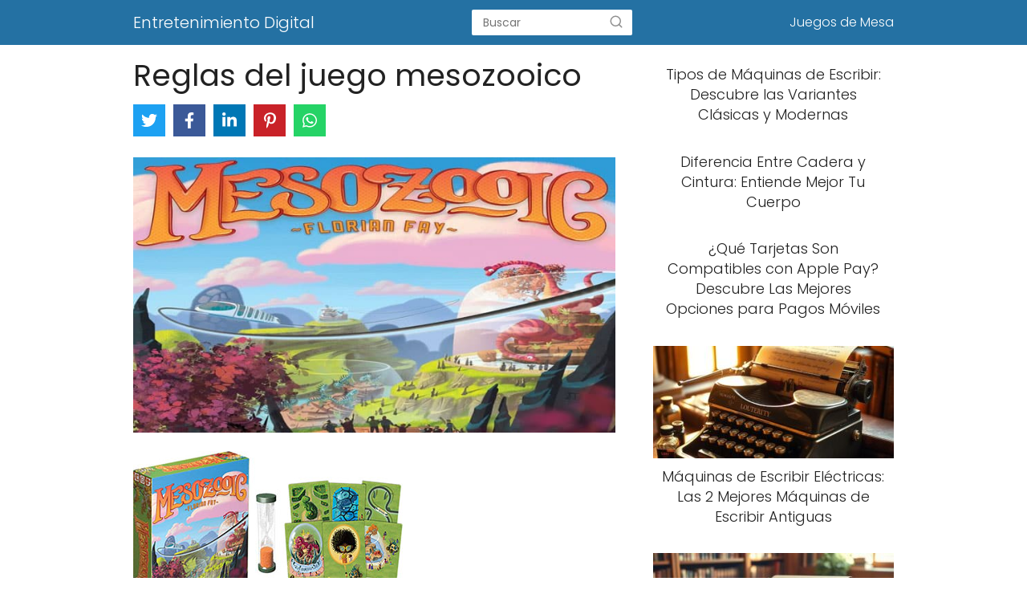

--- FILE ---
content_type: text/html; charset=UTF-8
request_url: https://entretenimientodigital.net/reglas-del-juego-mesozooico/
body_size: 23069
content:
<!DOCTYPE html><html lang="es" prefix="og: https://ogp.me/ns#" ><head><meta charset="UTF-8"><meta name="viewport" content="width=device-width, initial-scale=1.0, maximum-scale=2.0"><link rel="dns-prefetch" href="https://www.googletagmanager.com"><link rel="preconnect" href="https://fonts.googleapis.com" crossorigin><link rel="preconnect" href="https://fonts.gstatic.com/" crossorigin><link rel="preconnect" href="https://www.googletagmanager.com" crossorigin><title>¦› Reglas del juego mesozooico - Entretenimiento Digital</title><style id="rocket-critical-css">#cvpboxOverlay,#cvpboxWrapper,#cvpcolorbox{position:absolute;top:0;left:0;z-index:9999}#cvpboxWrapper{max-width:none}#cvpboxOverlay{position:fixed;width:100%;height:100%}#cvpboxBottomLeft,#cvpboxMiddleLeft{clear:left}#cvpboxContent{position:relative}#cvpboxTitle{margin:0}#cvpboxLoadingGraphic,#cvpboxLoadingOverlay{position:absolute;top:0;left:0;width:100%;height:100%}#cvpboxContent,#cvpcolorbox{box-sizing:content-box;-moz-box-sizing:content-box;-webkit-box-sizing:content-box}#cvpboxOverlay{background:#000}#cvpcolorbox{outline:0}#cvpboxContent{margin:20px}#cvpboxTitle{position:absolute;left:4px;color:#ccc}#cvpboxCurrent{position:absolute;top:-20px;right:20px;color:#ccc}#cvpboxLoadingGraphic{background:url([data-uri]) center center no-repeat}#cvpboxNext,#cvpboxPrevious,#cvpboxSlideshow{border:0;padding:0;margin:0;overflow:visible;width:auto;background:0}#cvpboxSlideshow{position:absolute;top:-20px;right:90px;color:#fff}#cvpboxNext,#cvpboxPrevious{position:absolute;top:50%;margin-top:-32px;width:45px;height:60px;text-indent:-9999px;opacity:.5}#cvpboxNext,#cvpboxPrevious{background-image:url([data-uri]);background-repeat:no-repeat}#cvpboxPrevious{left:5px;background-position:top left}#cvpboxNext{right:5px;background-position:top right}h1,h2,h4{overflow-wrap:break-word}ul{overflow-wrap:break-word}p{overflow-wrap:break-word}:root{--wp--preset--font-size--normal:16px;--wp--preset--font-size--huge:42px}#cookie-law-info-bar{font-size:15px;margin:0 auto;padding:12px 10px;position:absolute;text-align:center;box-sizing:border-box;width:100%;z-index:9999;display:none;left:0;font-weight:300;box-shadow:0 -1px 10px 0 rgba(172,171,171,.3)}#cookie-law-info-again{font-size:10pt;margin:0;padding:5px 10px;text-align:center;z-index:9999;box-shadow:#161616 2px 2px 5px 2px}#cookie-law-info-bar span{vertical-align:middle}.cli-plugin-button,.cli-plugin-button:visited{display:inline-block;padding:9px 12px;color:#fff;text-decoration:none;position:relative;margin-left:5px;text-decoration:none}.cli-plugin-main-link{margin-left:0;font-weight:550;text-decoration:underline}.cli-plugin-button,.cli-plugin-button:visited,.medium.cli-plugin-button,.medium.cli-plugin-button:visited{font-size:13px;font-weight:400;line-height:1}.cli-plugin-button{margin-top:5px}.cli-bar-popup{-moz-background-clip:padding;-webkit-background-clip:padding;background-clip:padding-box;-webkit-border-radius:30px;-moz-border-radius:30px;border-radius:30px;padding:20px}.cli-container-fluid{padding-right:15px;padding-left:15px;margin-right:auto;margin-left:auto}.cli-row{display:-ms-flexbox;display:flex;-ms-flex-wrap:wrap;flex-wrap:wrap;margin-right:-15px;margin-left:-15px}.cli-align-items-stretch{-ms-flex-align:stretch!important;align-items:stretch!important}.cli-px-0{padding-left:0;padding-right:0}.cli-btn{font-size:14px;display:inline-block;font-weight:400;text-align:center;white-space:nowrap;vertical-align:middle;border:1px solid transparent;padding:.5rem 1.25rem;line-height:1;border-radius:.25rem}.cli-modal-backdrop{position:fixed;top:0;right:0;bottom:0;left:0;z-index:1040;background-color:#000;display:none}.cli-modal-backdrop.cli-fade{opacity:0}.cli-modal a{text-decoration:none}.cli-modal .cli-modal-dialog{position:relative;width:auto;margin:.5rem;font-family:-apple-system,BlinkMacSystemFont,"Segoe UI",Roboto,"Helvetica Neue",Arial,sans-serif,"Apple Color Emoji","Segoe UI Emoji","Segoe UI Symbol";font-size:1rem;font-weight:400;line-height:1.5;color:#212529;text-align:left;display:-ms-flexbox;display:flex;-ms-flex-align:center;align-items:center;min-height:calc(100% - (.5rem * 2))}@media (min-width:576px){.cli-modal .cli-modal-dialog{max-width:500px;margin:1.75rem auto;min-height:calc(100% - (1.75rem * 2))}}@media (min-width:992px){.cli-modal .cli-modal-dialog{max-width:900px}}.cli-modal-content{position:relative;display:-ms-flexbox;display:flex;-ms-flex-direction:column;flex-direction:column;width:100%;background-color:#fff;background-clip:padding-box;border-radius:.3rem;outline:0}.cli-modal .cli-modal-close{position:absolute;right:10px;top:10px;z-index:1;padding:0;background-color:transparent!important;border:0;-webkit-appearance:none;font-size:1.5rem;font-weight:700;line-height:1;color:#000;text-shadow:0 1px 0 #fff}.cli-switch{display:inline-block;position:relative;min-height:1px;padding-left:70px;font-size:14px}.cli-switch input[type="checkbox"]{display:none}.cli-switch .cli-slider{background-color:#e3e1e8;height:24px;width:50px;bottom:0;left:0;position:absolute;right:0;top:0}.cli-switch .cli-slider:before{background-color:#fff;bottom:2px;content:"";height:20px;left:2px;position:absolute;width:20px}.cli-switch .cli-slider{border-radius:34px}.cli-switch .cli-slider:before{border-radius:50%}.cli-tab-content{background:#fff}.cli-tab-content{width:100%;padding:30px}@media (max-width:767px){.cli-tab-content{padding:30px 10px}}.cli-container-fluid{padding-right:15px;padding-left:15px;margin-right:auto;margin-left:auto}.cli-row{display:-ms-flexbox;display:flex;-ms-flex-wrap:wrap;flex-wrap:wrap;margin-right:-15px;margin-left:-15px}.cli-align-items-stretch{-ms-flex-align:stretch!important;align-items:stretch!important}.cli-px-0{padding-left:0;padding-right:0}.cli-btn{font-size:14px;display:inline-block;font-weight:400;text-align:center;white-space:nowrap;vertical-align:middle;border:1px solid transparent;padding:.5rem 1.25rem;line-height:1;border-radius:.25rem}.cli-modal-backdrop{position:fixed;top:0;right:0;bottom:0;left:0;z-index:1040;background-color:#000;-webkit-transform:scale(0);transform:scale(0)}.cli-modal-backdrop.cli-fade{opacity:0}.cli-modal{position:fixed;top:0;right:0;bottom:0;left:0;z-index:99999;transform:scale(0);overflow:hidden;outline:0;display:none}.cli-modal a{text-decoration:none}.cli-modal .cli-modal-dialog{position:relative;width:auto;margin:.5rem;font-family:inherit;font-size:1rem;font-weight:400;line-height:1.5;color:#212529;text-align:left;display:-ms-flexbox;display:flex;-ms-flex-align:center;align-items:center;min-height:calc(100% - (.5rem * 2))}@media (min-width:576px){.cli-modal .cli-modal-dialog{max-width:500px;margin:1.75rem auto;min-height:calc(100% - (1.75rem * 2))}}.cli-modal-content{position:relative;display:-ms-flexbox;display:flex;-ms-flex-direction:column;flex-direction:column;width:100%;background-color:#fff;background-clip:padding-box;border-radius:.2rem;box-sizing:border-box;outline:0}.cli-switch{display:inline-block;position:relative;min-height:1px;padding-left:38px;font-size:14px}.cli-switch input[type="checkbox"]{display:none}.cli-switch .cli-slider{background-color:#e3e1e8;height:20px;width:38px;bottom:0;left:0;position:absolute;right:0;top:0}.cli-switch .cli-slider:before{background-color:#fff;bottom:2px;content:"";height:15px;left:3px;position:absolute;width:15px}.cli-switch .cli-slider{border-radius:34px;font-size:0}.cli-switch .cli-slider:before{border-radius:50%}.cli-tab-content{background:#fff}.cli-tab-content{width:100%;padding:5px 30px 5px 5px;box-sizing:border-box}@media (max-width:767px){.cli-tab-content{padding:30px 10px}}.cli-tab-footer .cli-btn{background-color:#00acad;padding:10px 15px;text-decoration:none}.cli-tab-footer .wt-cli-privacy-accept-btn{background-color:#61a229;color:#fff;border-radius:0}.cli-tab-footer{width:100%;text-align:right;padding:20px 0}.cli-col-12{width:100%}.cli-tab-header{display:flex;justify-content:space-between}.cli-tab-header a:before{width:10px;height:2px;left:0;top:calc(50% - 1px)}.cli-tab-header a:after{width:2px;height:10px;left:4px;top:calc(50% - 5px);-webkit-transform:none;transform:none}.cli-tab-header a:before{width:7px;height:7px;border-right:1px solid #4a6e78;border-bottom:1px solid #4a6e78;content:" ";transform:rotate(-45deg);margin-right:10px}.cli-tab-header a.cli-nav-link{position:relative;display:flex;align-items:center;font-size:14px;color:#000;text-transform:capitalize}.cli-tab-header{border-radius:5px;padding:12px 15px;background-color:#f2f2f2}.cli-modal .cli-modal-close{position:absolute;right:0;top:0;z-index:1;-webkit-appearance:none;width:40px;height:40px;padding:0;border-radius:50%;padding:10px;background:transparent;border:none;min-width:40px}.cli-tab-container h4{font-family:inherit;font-size:16px;margin-bottom:15px;margin:10px 0}#cliSettingsPopup .cli-tab-section-container{padding-top:12px}.cli-privacy-content-text{font-size:14px;line-height:1.4;margin-top:0;padding:0;color:#000}.cli-tab-content{display:none}.cli-tab-section .cli-tab-content{padding:10px 20px 5px 20px}.cli-tab-section{margin-top:5px}@media (min-width:992px){.cli-modal .cli-modal-dialog{max-width:645px}}.cli-switch .cli-slider:after{content:attr(data-cli-disable);position:absolute;right:50px;color:#000;font-size:12px;text-align:right;min-width:80px}.cli-privacy-overview:not(.cli-collapsed) .cli-privacy-content{max-height:60px;overflow:hidden}a.cli-privacy-readmore{font-size:12px;margin-top:12px;display:inline-block;padding-bottom:0;color:#000;text-decoration:underline}.cli-modal-footer{position:relative}a.cli-privacy-readmore:before{content:attr(data-readmore-text)}.cli-modal-close svg{fill:#000}span.cli-necessary-caption{color:#000;font-size:12px}.cli-tab-container .cli-row{max-height:500px;overflow-y:auto}.cli-tab-section .cookielawinfo-row-cat-table td,.cli-tab-section .cookielawinfo-row-cat-table th{font-size:12px}.wt-cli-sr-only{display:none;font-size:16px}.cli-bar-container{float:none;margin:0 auto;display:-webkit-box;display:-moz-box;display:-ms-flexbox;display:-webkit-flex;display:flex;justify-content:space-between;-webkit-box-align:center;-moz-box-align:center;-ms-flex-align:center;-webkit-align-items:center;align-items:center}.cli-bar-btn_container{margin-left:20px;display:-webkit-box;display:-moz-box;display:-ms-flexbox;display:-webkit-flex;display:flex;-webkit-box-align:center;-moz-box-align:center;-ms-flex-align:center;-webkit-align-items:center;align-items:center;flex-wrap:nowrap}.cli-bar-btn_container a{white-space:nowrap}.cli-style-v2 .cli-plugin-main-link{font-weight:inherit}.cli-style-v2{font-size:11pt;line-height:18px;font-weight:400}.cli-style-v2 .cli-bar-message{width:70%;text-align:left}.cli-style-v2 .cli-bar-btn_container .cli_action_button,.cli-style-v2 .cli-bar-btn_container .cli_settings_button{margin-left:5px}#cookie-law-info-bar[data-cli-style="cli-style-v2"]{padding:14px 25px}.cli-style-v2 .cli-plugin-main-link:not(.cli-plugin-button){text-decoration:underline}.cli-style-v2 .cli-bar-btn_container .cli-plugin-button{margin-top:5px;margin-bottom:5px}.wt-cli-necessary-checkbox{display:none!important}@media (max-width:985px){.cli-style-v2 .cli-bar-message{width:100%}.cli-style-v2.cli-bar-container{justify-content:left;flex-wrap:wrap}.cli-style-v2 .cli-bar-btn_container{margin-left:0;margin-top:10px}#cookie-law-info-bar[data-cli-style="cli-style-v2"]{padding:25px 25px}}.wt-cli-privacy-overview-actions{padding-bottom:0}@media only screen and (max-width:479px) and (min-width:320px){.cli-style-v2 .cli-bar-btn_container{flex-wrap:wrap}}.wt-cli-cookie-description{font-size:14px;line-height:1.4;margin-top:0;padding:0;color:#000}.novashare-buttons{position:relative}.novashare-buttons-wrapper{display:flex;flex-wrap:wrap}body a.novashare-button{display:inline-flex;height:40px;line-height:40px;margin:0 10px 10px 0;padding:0;font-size:14px;overflow:hidden;text-decoration:none;border:none}.novashare-button-block{display:inline-flex;align-items:center}.novashare-button-wrapper{display:inline-flex;align-items:center;overflow:hidden;width:100%}.novashare-button-icon{background:#333;color:#fff;height:40px;width:40px;min-width:40px;box-sizing:border-box}.novashare-button-icon>*{height:50%;margin:0 auto}.novashare-button-label{background:#333;color:#fff;height:100%;box-sizing:border-box;flex-grow:1;padding:0 15px 0 0;overflow:hidden}.novashare-button-label-wrapper{white-space:nowrap;overflow:hidden;text-overflow:ellipsis}.novashare-button.twitter .novashare-button-block{background:#1da1f2}.novashare-button.facebook .novashare-button-block{background:#3b5998}.novashare-button.linkedin .novashare-button-block{background:#0077b5}.novashare-button.pinterest .novashare-button-block{background:#c92228}.novashare-button.whatsapp .novashare-button-block{background:#25d366}.novashare-inline{margin-bottom:10px}.novashare-hide{display:none}*{margin:0;padding:0;box-sizing:border-box}body{margin:0;padding:0}img{max-width:100%;height:auto;object-fit:contain}h1{margin:5px 0}h2,h4{margin:10px 0}p{margin:0;margin-bottom:20px;overflow-wrap:break-word}ul li{overflow-wrap:break-word}a{text-decoration:none}header{z-index:999}header label{display:none}button,input{font-family:inherit;font-size:inherit;line-height:inherit;outline:0}iframe{max-width:100%}i{font-style:italic}table{table-layout:fixed}table{background-color:transparent;border-spacing:0;border-collapse:collapse;min-width:100%;margin-bottom:26px;margin-bottom:1.625rem}table td,table th{padding:8px;padding:.5rem;line-height:1.5;vertical-align:top;border-top:1px solid #ebebeb}table thead th{vertical-align:bottom;border-bottom:2px solid #ebebeb;font-weight:700}table:last-child{margin-bottom:0}.site-header{width:100%;margin-bottom:8px;width:100%;z-index:999;opacity:1;min-height:56px}.site-header-content{margin:0 auto;position:relative;display:flex;align-items:center;justify-content:space-between}.site-name{display:inline-block;line-height:56px}.site-name{font-size:1.25rem}.content-page{flex-wrap:wrap}.content-page{margin:0 auto;position:relative}.article-full{width:100%}.article-full{display:inline-block;vertical-align:top}.the-content{margin-bottom:1.5rem}h1+.the-content{margin-top:.75rem}.the-content h2{margin-top:2.5rem!important;margin-bottom:1rem!important}ul.breadcrumb{list-style:none}.breadcrumb li{display:inline;margin:0}.breadcrumb li:after{content:'›';margin:0 4px}.breadcrumb li:last-child:after{content:'';margin:0}.footer-breadcrumb .breadcrumb{padding:10px;border-top:1px solid #ddd}.go-top{display:none;height:45px;width:45px;line-height:40px;text-align:center;border-radius:100px;font-size:30px;position:fixed;bottom:20px;right:20px}.go-top>span{display:none}.arrow{border:solid #fff;border-width:0 2px 2px 0;display:inline-block;padding:4px}.arrow-up{transform:rotate(-135deg);-webkit-transform:rotate(-135deg)}.the-content h2:before{display:block;content:" ";margin-top:-70px;height:70px;visibility:hidden}#btn-menu{display:none}#menu{-webkit-touch-callout:none;z-index:100;position:relative;display:inline-block}#menu ul,#menu ul li{list-style:none;padding:0;margin:0;box-sizing:border-box}#menu ul a{text-decoration:none}#menu>ul{padding:0;margin:0;position:relative}#menu>ul>li{display:inline-block;text-align:left;line-height:56px;padding:0;width:auto}.circle{width:28px;height:28px;position:relative}.line{position:absolute;height:3px;width:100%;border-radius:8px}.top{top:18%}.middle{top:48%}.bottom{top:78%}@media (max-width:1050px){#menu ul{min-height:auto!important}#menu{height:100%;width:100%;position:fixed;left:0;transform:translateX(-100%);background:#f9f9f9;overflow:auto!important;padding-bottom:56px}#menu>ul{width:100%}#menu>ul>li{width:100%;display:inline-table;background-color:#f9f9f9}#menu>ul>li>a{padding:0 10px 0 20px}#menu>ul{font-size:18px}}@media (min-width:1050px){#menu>ul{text-align:right!important}#menu>ul>li{line-height:56px;margin:0 0 0 30px}#menu>ul>li:first-child{margin:0!important}}@media (min-width:768px) and (max-width:1050px){.article-full{padding-left:1rem}}@media (min-width:1050px){.site-header{position:sticky;top:0}.content-page{display:flex}.content-page,.site-header-content{padding-left:1rem;padding-right:1rem}.footer-breadcrumb .breadcrumb-trail{display:none}}@media (max-width:1050px){body,html{margin:0;height:100%}.site-header{position:fixed}header label{display:block;height:56px;line-height:56px;padding:12px 20px 0 20px}header #menu a{display:block;color:#222!important}.content-page{display:block}.go-top{width:100%;position:relative;display:block;border-radius:0!important;bottom:auto;right:auto}.go-top>span{display:inline;margin-right:10px;font-size:1.2rem}.site-name{padding:0 1rem}.article-full{width:100%!important;padding:0 1rem 1rem 1rem!important;margin:0 auto;display:block}.content-page{padding-top:4rem}.article-full>.breadcrumb-trail{display:none}}.cookielawinfo-column-1{width:25%}.cookielawinfo-column-3{width:15%}.cookielawinfo-column-4{width:50%}table.cookielawinfo-winter{font:85% "Lucida Grande","Lucida Sans Unicode","Trebuchet MS",sans-serif;padding:0;margin:10px 0 20px;border-collapse:collapse;color:#333;background:#F3F5F7}table.cookielawinfo-winter thead th{background:#3A4856;padding:15px 10px;color:#fff;text-align:left;font-weight:400}table.cookielawinfo-winter tbody{border-left:1px solid #EAECEE;border-right:1px solid #EAECEE}table.cookielawinfo-winter tbody{border-bottom:1px solid #EAECEE}table.cookielawinfo-winter tbody td{padding:10px;background:url(https://entretenimientodigital.net/wp-content/plugins/cookie-law-info/images/td_back.gif) repeat-x;text-align:left}table.cookielawinfo-winter tbody tr{background:#F3F5F7}@media (max-width:800px){table.cookielawinfo-row-cat-table td,table.cookielawinfo-row-cat-table th{width:23%;font-size:12px;word-wrap:break-word}table.cookielawinfo-row-cat-table .cookielawinfo-column-4,table.cookielawinfo-row-cat-table .cookielawinfo-column-4{width:45%}}.cookielawinfo-row-cat-table{width:99%;margin-left:5px}</style><link rel="preload" href="https://entretenimientodigital.net/wp-content/cache/min/1/75197dcf898dcd2e4b354c405ce44b74.css" as="style" onload="this.onload=null;this.rel='stylesheet'" data-minify="1" /><meta name="description" content="l➤ ⭐ La era de los dinosaurios ha vuelto, ¡esta vez a salvo tras un cristal! El público no puede esperar para echar un vistazo, y es tu trabajo satisfacer su"/><meta name="robots" content="index, follow, max-snippet:-1, max-video-preview:-1, max-image-preview:large"/><link rel="canonical" href="https://entretenimientodigital.net/reglas-del-juego-mesozooico/"/><meta property="og:locale" content="es_ES"/><meta property="og:type" content="article"/><meta property="og:title" content="¦› Reglas del juego mesozooico - Entretenimiento Digital"/><meta property="og:description" content="l➤ ⭐ La era de los dinosaurios ha vuelto, ¡esta vez a salvo tras un cristal! El público no puede esperar para echar un vistazo, y es tu trabajo satisfacer su"/><meta property="og:url" content="https://entretenimientodigital.net/reglas-del-juego-mesozooico/"/><meta property="og:site_name" content="Entretenimiento Digital"/><meta property="article:section" content="Juegos de Mesa"/><meta property="og:image" content="https://entretenimientodigital.net/wp-content/uploads/2020/11/mesozooic.jpg"/><meta property="og:image:secure_url" content="https://entretenimientodigital.net/wp-content/uploads/2020/11/mesozooic.jpg"/><meta property="og:image:width" content="700"/><meta property="og:image:height" content="400"/><meta property="og:image:alt" content="Reglas del juego mesozooico"/><meta property="og:image:type" content="image/jpeg"/><meta property="article:published_time" content="2020-12-28T22:19:01+00:00"/><meta name="twitter:card" content="summary_large_image"/><meta name="twitter:title" content="¦› Reglas del juego mesozooico - Entretenimiento Digital"/><meta name="twitter:description" content="l➤ ⭐ La era de los dinosaurios ha vuelto, ¡esta vez a salvo tras un cristal! El público no puede esperar para echar un vistazo, y es tu trabajo satisfacer su"/><meta name="twitter:image" content="https://entretenimientodigital.net/wp-content/uploads/2020/11/mesozooic.jpg"/><meta name="twitter:label1" content="Tiempo de lectura"/><meta name="twitter:data1" content="7 minutos"/><script type="application/ld+json" class="rank-math-schema">{"@context":"https://schema.org","@graph":[{"@type":"Organization","@id":"https://entretenimientodigital.net/#organization","name":"Entretenimiento Digital"},{"@type":"WebSite","@id":"https://entretenimientodigital.net/#website","url":"https://entretenimientodigital.net","name":"Entretenimiento Digital","publisher":{"@id":"https://entretenimientodigital.net/#organization"},"inLanguage":"es"},{"@type":"ImageObject","@id":"https://entretenimientodigital.net/wp-content/uploads/2020/11/mesozooic.jpg","url":"https://entretenimientodigital.net/wp-content/uploads/2020/11/mesozooic.jpg","width":"200","height":"200","inLanguage":"es"},{"@type":"WebPage","@id":"https://entretenimientodigital.net/reglas-del-juego-mesozooico/#webpage","url":"https://entretenimientodigital.net/reglas-del-juego-mesozooico/","name":"\u00a6\u203a Reglas del juego mesozooico - Entretenimiento Digital","datePublished":"2020-12-28T22:19:01+00:00","dateModified":"2020-12-28T22:19:01+00:00","isPartOf":{"@id":"https://entretenimientodigital.net/#website"},"primaryImageOfPage":{"@id":"https://entretenimientodigital.net/wp-content/uploads/2020/11/mesozooic.jpg"},"inLanguage":"es"},{"@type":"Person","@id":"https://entretenimientodigital.net/reglas-del-juego-mesozooico/#author","name":"sony","image":{"@type":"ImageObject","@id":"https://secure.gravatar.com/avatar/93968f668d403cd4d5fd18af14c5ff91b7b839a0130dda0a741f7cd345bd2dda?s=96&amp;d=mm&amp;r=g","url":"https://secure.gravatar.com/avatar/93968f668d403cd4d5fd18af14c5ff91b7b839a0130dda0a741f7cd345bd2dda?s=96&amp;d=mm&amp;r=g","caption":"sony","inLanguage":"es"},"worksFor":{"@id":"https://entretenimientodigital.net/#organization"}},{"@type":"Article","headline":"\u00a6\u203a Reglas del juego mesozooico - Entretenimiento Digital","datePublished":"2020-12-28T22:19:01+00:00","dateModified":"2020-12-28T22:19:01+00:00","author":{"@id":"https://entretenimientodigital.net/reglas-del-juego-mesozooico/#author","name":"sony"},"publisher":{"@id":"https://entretenimientodigital.net/#organization"},"description":"l\u27a4 \u2b50 La era de los dinosaurios ha vuelto, \u00a1esta vez a salvo tras un cristal! El p\u00fablico no puede esperar para echar un vistazo, y es tu trabajo satisfacer su","name":"\u00a6\u203a Reglas del juego mesozooico - Entretenimiento Digital","@id":"https://entretenimientodigital.net/reglas-del-juego-mesozooico/#richSnippet","isPartOf":{"@id":"https://entretenimientodigital.net/reglas-del-juego-mesozooico/#webpage"},"image":{"@id":"https://entretenimientodigital.net/wp-content/uploads/2020/11/mesozooic.jpg"},"inLanguage":"es","mainEntityOfPage":{"@id":"https://entretenimientodigital.net/reglas-del-juego-mesozooico/#webpage"}}]}</script><meta property="og:locale" content="es_ES"/><meta property="og:type" content="article"/><meta property="og:title" content="Reglas del juego mesozooico"/><meta property="og:description" content=""/><meta property="og:url" content="https://entretenimientodigital.net/reglas-del-juego-mesozooico/"/><meta property="og:site_name" content="Entretenimiento Digital"/><meta property="og:updated_time" content="2020-12-28T22:19:01+00:00"/><meta property="article:published_time" content="2020-12-28T22:19:01+00:00"/><meta property="article:modified_time" content="2020-12-28T22:19:01+00:00"/><meta name="twitter:card" content="summary_large_image"/><meta name="twitter:title" content="Reglas del juego mesozooico"/><meta name="twitter:description" content=""/><link rel='dns-prefetch' href='//fonts.googleapis.com'/><link rel="alternate" type="application/rss+xml" title="Entretenimiento Digital &raquo; Feed" href="https://entretenimientodigital.net/feed/"/><link rel="alternate" type="application/rss+xml" title="Entretenimiento Digital &raquo; Feed de los comentarios" href="https://entretenimientodigital.net/comments/feed/"/><link rel="alternate" title="oEmbed (JSON)" type="application/json+oembed" href="https://entretenimientodigital.net/wp-json/oembed/1.0/embed?url=https%3A%2F%2Fentretenimientodigital.net%2Freglas-del-juego-mesozooico%2F"/><link rel="alternate" title="oEmbed (XML)" type="text/xml+oembed" href="https://entretenimientodigital.net/wp-json/oembed/1.0/embed?url=https%3A%2F%2Fentretenimientodigital.net%2Freglas-del-juego-mesozooico%2F&#038;format=xml"/><link rel="alternate" type="application/rss+xml" title="Entretenimiento Digital &raquo; Historias Feed" href="https://entretenimientodigital.net/web-stories/feed/"><style id='wp-img-auto-sizes-contain-inline-css' type='text/css'>img:is([sizes=auto i],[sizes^="auto," i]){contain-intrinsic-size:3000px 1500px}</style><style id='wp-block-library-inline-css' type='text/css'>:root{--wp-block-synced-color:#7a00df;--wp-block-synced-color--rgb:122,0,223;--wp-bound-block-color:var(--wp-block-synced-color);--wp-editor-canvas-background:#ddd;--wp-admin-theme-color:#007cba;--wp-admin-theme-color--rgb:0,124,186;--wp-admin-theme-color-darker-10:#006ba1;--wp-admin-theme-color-darker-10--rgb:0,107,160.5;--wp-admin-theme-color-darker-20:#005a87;--wp-admin-theme-color-darker-20--rgb:0,90,135;--wp-admin-border-width-focus:2px}@media (min-resolution:192dpi){:root{--wp-admin-border-width-focus:1.5px}}.wp-element-button{cursor:pointer}:root .has-very-light-gray-background-color{background-color:#eee}:root .has-very-dark-gray-background-color{background-color:#313131}:root .has-very-light-gray-color{color:#eee}:root .has-very-dark-gray-color{color:#313131}:root .has-vivid-green-cyan-to-vivid-cyan-blue-gradient-background{background:linear-gradient(135deg,#00d084,#0693e3)}:root .has-purple-crush-gradient-background{background:linear-gradient(135deg,#34e2e4,#4721fb 50%,#ab1dfe)}:root .has-hazy-dawn-gradient-background{background:linear-gradient(135deg,#faaca8,#dad0ec)}:root .has-subdued-olive-gradient-background{background:linear-gradient(135deg,#fafae1,#67a671)}:root .has-atomic-cream-gradient-background{background:linear-gradient(135deg,#fdd79a,#004a59)}:root .has-nightshade-gradient-background{background:linear-gradient(135deg,#330968,#31cdcf)}:root .has-midnight-gradient-background{background:linear-gradient(135deg,#020381,#2874fc)}:root{--wp--preset--font-size--normal:16px;--wp--preset--font-size--huge:42px}.has-regular-font-size{font-size:1em}.has-larger-font-size{font-size:2.625em}.has-normal-font-size{font-size:var(--wp--preset--font-size--normal)}.has-huge-font-size{font-size:var(--wp--preset--font-size--huge)}.has-text-align-center{text-align:center}.has-text-align-left{text-align:left}.has-text-align-right{text-align:right}.has-fit-text{white-space:nowrap!important}#end-resizable-editor-section{display:none}.aligncenter{clear:both}.items-justified-left{justify-content:flex-start}.items-justified-center{justify-content:center}.items-justified-right{justify-content:flex-end}.items-justified-space-between{justify-content:space-between}.screen-reader-text{border:0;clip-path:inset(50%);height:1px;margin:-1px;overflow:hidden;padding:0;position:absolute;width:1px;word-wrap:normal!important}.screen-reader-text:focus{background-color:#ddd;clip-path:none;color:#444;display:block;font-size:1em;height:auto;left:5px;line-height:normal;padding:15px 23px 14px;text-decoration:none;top:5px;width:auto;z-index:100000}html :where(.has-border-color){border-style:solid}html :where([style*=border-top-color]){border-top-style:solid}html :where([style*=border-right-color]){border-right-style:solid}html :where([style*=border-bottom-color]){border-bottom-style:solid}html :where([style*=border-left-color]){border-left-style:solid}html :where([style*=border-width]){border-style:solid}html :where([style*=border-top-width]){border-top-style:solid}html :where([style*=border-right-width]){border-right-style:solid}html :where([style*=border-bottom-width]){border-bottom-style:solid}html :where([style*=border-left-width]){border-left-style:solid}html :where(img[class*=wp-image-]){height:auto;max-width:100%}:where(figure){margin:0 0 1em}html :where(.is-position-sticky){--wp-admin--admin-bar--position-offset:var(--wp-admin--admin-bar--height,0)}@media screen and (max-width:600px){html :where(.is-position-sticky){--wp-admin--admin-bar--position-offset:0}}</style><style id='global-styles-inline-css' type='text/css'>:root{--wp--preset--aspect-ratio--square:1;--wp--preset--aspect-ratio--4-3:4/3;--wp--preset--aspect-ratio--3-4:3/4;--wp--preset--aspect-ratio--3-2:3/2;--wp--preset--aspect-ratio--2-3:2/3;--wp--preset--aspect-ratio--16-9:16/9;--wp--preset--aspect-ratio--9-16:9/16;--wp--preset--color--black:#000;--wp--preset--color--cyan-bluish-gray:#abb8c3;--wp--preset--color--white:#fff;--wp--preset--color--pale-pink:#f78da7;--wp--preset--color--vivid-red:#cf2e2e;--wp--preset--color--luminous-vivid-orange:#ff6900;--wp--preset--color--luminous-vivid-amber:#fcb900;--wp--preset--color--light-green-cyan:#7bdcb5;--wp--preset--color--vivid-green-cyan:#00d084;--wp--preset--color--pale-cyan-blue:#8ed1fc;--wp--preset--color--vivid-cyan-blue:#0693e3;--wp--preset--color--vivid-purple:#9b51e0;--wp--preset--gradient--vivid-cyan-blue-to-vivid-purple:linear-gradient(135deg,rgb(6,147,227) 0%,rgb(155,81,224) 100%);--wp--preset--gradient--light-green-cyan-to-vivid-green-cyan:linear-gradient(135deg,rgb(122,220,180) 0%,rgb(0,208,130) 100%);--wp--preset--gradient--luminous-vivid-amber-to-luminous-vivid-orange:linear-gradient(135deg,rgb(252,185,0) 0%,rgb(255,105,0) 100%);--wp--preset--gradient--luminous-vivid-orange-to-vivid-red:linear-gradient(135deg,rgb(255,105,0) 0%,rgb(207,46,46) 100%);--wp--preset--gradient--very-light-gray-to-cyan-bluish-gray:linear-gradient(135deg,rgb(238,238,238) 0%,rgb(169,184,195) 100%);--wp--preset--gradient--cool-to-warm-spectrum:linear-gradient(135deg,rgb(74,234,220) 0%,rgb(151,120,209) 20%,rgb(207,42,186) 40%,rgb(238,44,130) 60%,rgb(251,105,98) 80%,rgb(254,248,76) 100%);--wp--preset--gradient--blush-light-purple:linear-gradient(135deg,rgb(255,206,236) 0%,rgb(152,150,240) 100%);--wp--preset--gradient--blush-bordeaux:linear-gradient(135deg,rgb(254,205,165) 0%,rgb(254,45,45) 50%,rgb(107,0,62) 100%);--wp--preset--gradient--luminous-dusk:linear-gradient(135deg,rgb(255,203,112) 0%,rgb(199,81,192) 50%,rgb(65,88,208) 100%);--wp--preset--gradient--pale-ocean:linear-gradient(135deg,rgb(255,245,203) 0%,rgb(182,227,212) 50%,rgb(51,167,181) 100%);--wp--preset--gradient--electric-grass:linear-gradient(135deg,rgb(202,248,128) 0%,rgb(113,206,126) 100%);--wp--preset--gradient--midnight:linear-gradient(135deg,rgb(2,3,129) 0%,rgb(40,116,252) 100%);--wp--preset--font-size--small:13px;--wp--preset--font-size--medium:20px;--wp--preset--font-size--large:36px;--wp--preset--font-size--x-large:42px;--wp--preset--spacing--20:.44rem;--wp--preset--spacing--30:.67rem;--wp--preset--spacing--40:1rem;--wp--preset--spacing--50:1.5rem;--wp--preset--spacing--60:2.25rem;--wp--preset--spacing--70:3.38rem;--wp--preset--spacing--80:5.06rem;--wp--preset--shadow--natural:6px 6px 9px rgba(0,0,0,.2);--wp--preset--shadow--deep:12px 12px 50px rgba(0,0,0,.4);--wp--preset--shadow--sharp:6px 6px 0 rgba(0,0,0,.2);--wp--preset--shadow--outlined:6px 6px 0 -3px rgb(255,255,255),6px 6px rgb(0,0,0);--wp--preset--shadow--crisp:6px 6px 0 rgb(0,0,0)}:where(.is-layout-flex){gap:.5em}:where(.is-layout-grid){gap:.5em}body .is-layout-flex{display:flex}.is-layout-flex{flex-wrap:wrap;align-items:center}.is-layout-flex>:is(*,div){margin:0}body .is-layout-grid{display:grid}.is-layout-grid>:is(*,div){margin:0}:where(.wp-block-columns.is-layout-flex){gap:2em}:where(.wp-block-columns.is-layout-grid){gap:2em}:where(.wp-block-post-template.is-layout-flex){gap:1.25em}:where(.wp-block-post-template.is-layout-grid){gap:1.25em}.has-black-color{color:var(--wp--preset--color--black)!important}.has-cyan-bluish-gray-color{color:var(--wp--preset--color--cyan-bluish-gray)!important}.has-white-color{color:var(--wp--preset--color--white)!important}.has-pale-pink-color{color:var(--wp--preset--color--pale-pink)!important}.has-vivid-red-color{color:var(--wp--preset--color--vivid-red)!important}.has-luminous-vivid-orange-color{color:var(--wp--preset--color--luminous-vivid-orange)!important}.has-luminous-vivid-amber-color{color:var(--wp--preset--color--luminous-vivid-amber)!important}.has-light-green-cyan-color{color:var(--wp--preset--color--light-green-cyan)!important}.has-vivid-green-cyan-color{color:var(--wp--preset--color--vivid-green-cyan)!important}.has-pale-cyan-blue-color{color:var(--wp--preset--color--pale-cyan-blue)!important}.has-vivid-cyan-blue-color{color:var(--wp--preset--color--vivid-cyan-blue)!important}.has-vivid-purple-color{color:var(--wp--preset--color--vivid-purple)!important}.has-black-background-color{background-color:var(--wp--preset--color--black)!important}.has-cyan-bluish-gray-background-color{background-color:var(--wp--preset--color--cyan-bluish-gray)!important}.has-white-background-color{background-color:var(--wp--preset--color--white)!important}.has-pale-pink-background-color{background-color:var(--wp--preset--color--pale-pink)!important}.has-vivid-red-background-color{background-color:var(--wp--preset--color--vivid-red)!important}.has-luminous-vivid-orange-background-color{background-color:var(--wp--preset--color--luminous-vivid-orange)!important}.has-luminous-vivid-amber-background-color{background-color:var(--wp--preset--color--luminous-vivid-amber)!important}.has-light-green-cyan-background-color{background-color:var(--wp--preset--color--light-green-cyan)!important}.has-vivid-green-cyan-background-color{background-color:var(--wp--preset--color--vivid-green-cyan)!important}.has-pale-cyan-blue-background-color{background-color:var(--wp--preset--color--pale-cyan-blue)!important}.has-vivid-cyan-blue-background-color{background-color:var(--wp--preset--color--vivid-cyan-blue)!important}.has-vivid-purple-background-color{background-color:var(--wp--preset--color--vivid-purple)!important}.has-black-border-color{border-color:var(--wp--preset--color--black)!important}.has-cyan-bluish-gray-border-color{border-color:var(--wp--preset--color--cyan-bluish-gray)!important}.has-white-border-color{border-color:var(--wp--preset--color--white)!important}.has-pale-pink-border-color{border-color:var(--wp--preset--color--pale-pink)!important}.has-vivid-red-border-color{border-color:var(--wp--preset--color--vivid-red)!important}.has-luminous-vivid-orange-border-color{border-color:var(--wp--preset--color--luminous-vivid-orange)!important}.has-luminous-vivid-amber-border-color{border-color:var(--wp--preset--color--luminous-vivid-amber)!important}.has-light-green-cyan-border-color{border-color:var(--wp--preset--color--light-green-cyan)!important}.has-vivid-green-cyan-border-color{border-color:var(--wp--preset--color--vivid-green-cyan)!important}.has-pale-cyan-blue-border-color{border-color:var(--wp--preset--color--pale-cyan-blue)!important}.has-vivid-cyan-blue-border-color{border-color:var(--wp--preset--color--vivid-cyan-blue)!important}.has-vivid-purple-border-color{border-color:var(--wp--preset--color--vivid-purple)!important}.has-vivid-cyan-blue-to-vivid-purple-gradient-background{background:var(--wp--preset--gradient--vivid-cyan-blue-to-vivid-purple)!important}.has-light-green-cyan-to-vivid-green-cyan-gradient-background{background:var(--wp--preset--gradient--light-green-cyan-to-vivid-green-cyan)!important}.has-luminous-vivid-amber-to-luminous-vivid-orange-gradient-background{background:var(--wp--preset--gradient--luminous-vivid-amber-to-luminous-vivid-orange)!important}.has-luminous-vivid-orange-to-vivid-red-gradient-background{background:var(--wp--preset--gradient--luminous-vivid-orange-to-vivid-red)!important}.has-very-light-gray-to-cyan-bluish-gray-gradient-background{background:var(--wp--preset--gradient--very-light-gray-to-cyan-bluish-gray)!important}.has-cool-to-warm-spectrum-gradient-background{background:var(--wp--preset--gradient--cool-to-warm-spectrum)!important}.has-blush-light-purple-gradient-background{background:var(--wp--preset--gradient--blush-light-purple)!important}.has-blush-bordeaux-gradient-background{background:var(--wp--preset--gradient--blush-bordeaux)!important}.has-luminous-dusk-gradient-background{background:var(--wp--preset--gradient--luminous-dusk)!important}.has-pale-ocean-gradient-background{background:var(--wp--preset--gradient--pale-ocean)!important}.has-electric-grass-gradient-background{background:var(--wp--preset--gradient--electric-grass)!important}.has-midnight-gradient-background{background:var(--wp--preset--gradient--midnight)!important}.has-small-font-size{font-size:var(--wp--preset--font-size--small)!important}.has-medium-font-size{font-size:var(--wp--preset--font-size--medium)!important}.has-large-font-size{font-size:var(--wp--preset--font-size--large)!important}.has-x-large-font-size{font-size:var(--wp--preset--font-size--x-large)!important}</style><style id='classic-theme-styles-inline-css' type='text/css'>/*! This file is auto-generated */.wp-block-button__link{color:#fff;background-color:#32373c;border-radius:9999px;box-shadow:none;text-decoration:none;padding:calc(.667em + 2px) calc(1.333em + 2px);font-size:1.125em}.wp-block-file__button{background:#32373c;color:#fff;text-decoration:none}</style><style id='crp-style-rounded-thumbs-inline-css' type='text/css'>.crp_related.crp-rounded-thumbs a{width:150px;height:150px;text-decoration:none}.crp_related.crp-rounded-thumbs img{max-width:150px;margin:auto}.crp_related.crp-rounded-thumbs .crp_title{width:100%}</style><link rel='preload' id='asap-google-fonts-css' href='https://fonts.googleapis.com/css2?family=Poppins:wght@300;400;700&#038;display=swap' as="style" onload="this.onload=null;this.rel='stylesheet'" type='text/css' media='all'/><link rel="https://api.w.org/" href="https://entretenimientodigital.net/wp-json/"/><link rel="alternate" title="JSON" type="application/json" href="https://entretenimientodigital.net/wp-json/wp/v2/pages/27181"/><link rel="EditURI" type="application/rsd+xml" title="RSD" href="https://entretenimientodigital.net/xmlrpc.php?rsd"/><link rel='shortlink' href='https://entretenimientodigital.net/?p=27181'/><style type="text/css">.aawp .aawp-tb__row--highlight{background-color:#256aaf}.aawp .aawp-tb__row--highlight{color:#fff}.aawp .aawp-tb__row--highlight a{color:#fff}</style> <script>(function(i,s,o,g,r,a,m){i['GoogleAnalyticsObject']=r;i[r]=i[r]||function(){ (i[r].q=i[r].q||[]).push(arguments)},i[r].l=1*new Date();a=s.createElement(o), m=s.getElementsByTagName(o)[0];a.async=1;a.src=g;m.parentNode.insertBefore(a,m) })(window,document,'script','https://www.google-analytics.com/analytics.js','ga'); ga('create', 'UA-142594498-1', 'auto'); ga('send', 'pageview');</script> <style>body{font-family:'Poppins',sans-serif!important;background:#FFF;font-weight:300!important}h1,h2,h3,h4,h5,h6{font-family:'Poppins',sans-serif!important;font-weight:400;line-height:1.3}h1{color:#222}h2,h5,h6{color:#222}h3{color:#222}h4{color:#222}.article-loop p,.article-loop-featured p,.article-loop h2,.article-loop h3,.article-loop h4,.article-loop span.entry-title,.related-posts p,.last-post-sidebar p,.woocommerce-loop-product__title{font-family:'Poppins',sans-serif!important;font-size:18px!important;font-weight:300!important}.article-loop .show-extract p,.article-loop .show-extract span{font-family:'Poppins',sans-serif!important;font-weight:300!important}a{color:#00a7e1}.the-content .post-index span,.des-category .post-index span{font-size:18px}.the-content .post-index li,.the-content .post-index a,.des-category .post-index li,.des-category .post-index a,.comment-respond>p>span>a,.asap-pros-cons-title span,.asap-pros-cons ul li span,.woocommerce #reviews #comments ol.commentlist li .comment-text p,.woocommerce #review_form #respond p,.woocommerce .comment-reply-title,.woocommerce form .form-row label,.woocommerce-page form .form-row label{font-size:calc(18px - 2px)}.content-tags a,.tagcloud a{border:1px solid #00a7e1}.content-tags a:hover,.tagcloud a:hover{color:#00a7e199}p,.the-content ul li,.the-content ol li{color:#222;font-size:18px;line-height:1.6}.comment-author cite,.primary-sidebar ul li a,.woocommerce ul.products li.product .price,span.asap-author{color:#222}.comment-body p,#commentform input,#commentform textarea{font-size:calc(18px - 2px)}.breadcrumb a,.breadcrumb span,.woocommerce .woocommerce-breadcrumb{font-size:calc(18px - 5px)}.content-footer p,.content-footer li,.search-header input:not([type=submit]):not([type=radio]):not([type=checkbox]):not([type=file]){font-size:calc(18px - 4px)!important}.search-header input:not([type=submit]):not([type=radio]):not([type=checkbox]):not([type=file]){border:1px solid #FFFFFF26!important}h1{font-size:38px}h2{font-size:32px}h3{font-size:28px}h4{font-size:23px}.site-header,#cookiesbox{background:#2471a3}.site-header-wc a span.count-number{border:1px solid #FFF}.content-footer{background:#2471a3}.comment-respond>p,.area-comentarios ol>p,.error404 .content-loop p+p,.search .content-loop p+p{border-bottom:1px solid #2471a3}.pagination a,.nav-links a,.woocommerce #respond input#submit,.woocommerce a.button,.woocommerce button.button,.woocommerce input.button,.woocommerce #respond input#submit.alt,.woocommerce a.button.alt,.woocommerce button.button.alt,.woocommerce input.button.alt,.wpcf7-form input.wpcf7-submit{background:#2471a3;color:#FFFFFF!important}.woocommerce div.product .woocommerce-tabs ul.tabs li.active{border-bottom:2px solid #2471a3}.pagination a:hover,.nav-links a:hover{background:#2471a3B3}.article-loop a span.entry-title{color:#222222!important}.article-loop a:hover p,.article-loop a:hover span.entry-title{color:#00a7e1!important}.article-loop.custom-links a:hover span.entry-title{color:#222222!important}#commentform input,#commentform textarea{border:2px solid #2471a3;font-weight:300!important}.content-loop{max-width:980px}.site-header-content{max-width:980px}.content-footer{max-width:calc(980px - 32px)}.content-footer-social{background:#2471a31A}.content-single{max-width:980px}.content-page{max-width:980px}.content-wc{max-width:980px}.reply a,.go-top{background:#2471a3;color:#FFF}.reply a{border:2px solid #2471a3}#commentform input[type=submit]{background:#2471a3;color:#FFF}.site-header a,header,header label{color:#FFF}.content-footer a,.content-footer p,.content-footer .widget-area{color:#FFF}header .line{background:#FFF}.site-logo img{max-width:160px}.search-header{margin-left:0}.primary-sidebar{width:300px}p.sidebar-title,.comment-respond>p,.area-comentarios ol>p{font-size:calc(18px + 2px)}.popular-post-sidebar ol a{color:#222;font-size:calc(18px - 2px)}.popular-post-sidebar ol li:before,.primary-sidebar div ul li:before{border-color:#2471a3}.search-form input[type=submit]{background:#2471a3}.search-form{border:2px solid #2471a3}.sidebar-title:after,.archive .content-loop h1:after{background:#2471a3}.single-nav .nav-prev a:before,.single-nav .nav-next a:before{border-color:#2471a3}.single-nav a{color:#222;font-size:calc(18px - 3px)}.the-content .post-index{border-top:2px solid #2471a3}.the-content .post-index #show-table{color:#00a7e1;font-size:calc(18px - 3px);font-weight:300}.the-content .post-index .btn-show{font-size:calc(18px - 3px)!important}.search-header form{width:200px}.site-header .site-header-wc svg{stroke:#FFF}.item-featured{color:#FFF;background:#f16028}.checkbox .check-table svg{stroke:#2471a3}.article-content{height:196px}.content-thin .content-cluster .article-content{height:160px!important}.last-post-sidebar .article-content{height:140px;margin-bottom:8px}.related-posts .article-content{height:120px}@media (max-width:1050px){.last-post-sidebar .article-content,.related-posts .article-content{height:150px!important}}@media (max-width:480px){.article-content{height:180px}}@media(max-width:480px){h1,.archive .content-loop h1{font-size:calc(38px - 8px)}h2{font-size:calc(32px - 4px)}h3{font-size:calc(28px - 4px)}}@media(min-width:1050px){.content-thin{width:calc(95% - 300px)}#menu>ul{font-size:calc(18px - 2px)}#menu ul .menu-item-has-children:after{border:solid #FFF;border-width:0 2px 2px 0}}.item-featured{margin-top:10px}.the-content h2:before{margin-top:-70px;height:70px}.content-footer{padding:0}.content-footer p{margin-bottom:0!important}.content-footer .widget-area{margin-bottom:0rem;padding:1rem}.content-footer li:first-child:before{content:"";padding:0}.content-footer li:before{content:"|";padding:0 7px 0 5px;color:#fff;opacity:.4}.content-footer li{list-style-type:none;display:inline;font-size:15px}.content-footer .widget-title{display:none}.content-footer{background:#2471a3}.content-footer-social{max-width:calc(980px - 32px)}</style><meta name="theme-color" content="#2471a3"><script type="application/ld+json">{ "@context": "http://schema.org", "@type": "Organization", "name": "Entretenimiento Digital", "alternateName": "Entretenimiento Digital", "url": "https://entretenimientodigital.net" }</script><script type="application/ld+json">{ "@context": "https://schema.org", "@type": "WebSite", "url": "https://entretenimientodigital.net", "potentialAction": { "@type": "SearchAction", "target": { "@type": "EntryPoint", "urlTemplate": "https://entretenimientodigital.net/?s={s}" }, "query-input": "required name=s" } }</script> <link rel="icon" href="https://entretenimientodigital.net/wp-content/uploads/2019/06/cropped-favico2-32x32.png" sizes="32x32"/><link rel="icon" href="https://entretenimientodigital.net/wp-content/uploads/2019/06/cropped-favico2-192x192.png" sizes="192x192"/><link rel="apple-touch-icon" href="https://entretenimientodigital.net/wp-content/uploads/2019/06/cropped-favico2-180x180.png"/><meta name="msapplication-TileImage" content="https://entretenimientodigital.net/wp-content/uploads/2019/06/cropped-favico2-270x270.png"/><noscript><style id="rocket-lazyload-nojs-css">.rll-youtube-player,[data-lazy-src]{display:none!important}</style></noscript><script>/*! loadCSS rel=preload polyfill. [c]2017 Filament Group, Inc. MIT License */(function(w){"use strict";if(!w.loadCSS){w.loadCSS=function(){}}var rp=loadCSS.relpreload={};rp.support=(function(){var ret;try{ret=w.document.createElement("link").relList.supports("preload")}catch(e){ret=!1}return function(){return ret}})();rp.bindMediaToggle=function(link){var finalMedia=link.media||"all";function enableStylesheet(){link.media=finalMedia}if(link.addEventListener){link.addEventListener("load",enableStylesheet)}else if(link.attachEvent){link.attachEvent("onload",enableStylesheet)}setTimeout(function(){link.rel="stylesheet";link.media="only x"});setTimeout(enableStylesheet,3000)};rp.poly=function(){if(rp.support()){return}var links=w.document.getElementsByTagName("link");for(var i=0;i<links.length;i++){var link=links[i];if(link.rel==="preload"&&link.getAttribute("as")==="style"&&!link.getAttribute("data-loadcss")){link.setAttribute("data-loadcss",!0);rp.bindMediaToggle(link)}}};if(!rp.support()){rp.poly();var run=w.setInterval(rp.poly,500);if(w.addEventListener){w.addEventListener("load",function(){rp.poly();w.clearInterval(run)})}else if(w.attachEvent){w.attachEvent("onload",function(){rp.poly();w.clearInterval(run)})}}if(typeof exports!=="undefined"){exports.loadCSS=loadCSS}else{w.loadCSS=loadCSS}}(typeof global!=="undefined"?global:this))</script> </head><body class="wp-singular page-id-27181 wp-theme-AsapTheme aawp-custom post-image-aligned-center sticky-menu-fade sticky-enabled desktop-sticky-menu">
<script data-ad-client="ca-pub-3687454324667397" async src="https://pagead2.googlesyndication.com/pagead/js/adsbygoogle.js"></script><header class="site-header"><div class="site-header-content"><div class="site-name"> <a href="https://entretenimientodigital.net/">Entretenimiento Digital</a></div><div class="search-header"><form action="https://entretenimientodigital.net/" method="get"> <input autocomplete="off" id="search-header" placeholder="Buscar" name="s" required> <button class="s-btn" type="submit" aria-label="Buscar"> <svg xmlns="http://www.w3.org/2000/svg" viewBox="0 0 24 24"> <circle cx="11" cy="11" r="8"></circle> <line x1="21" y1="21" x2="16.65" y2="16.65"></line> </svg> </button></form></div><div> <input type="checkbox" id="btn-menu"/> <label id="nav-icon" for="btn-menu"><div class="circle nav-icon"> <span class="line top"></span> <span class="line middle"></span> <span class="line bottom"></span></div> </label><nav id="menu" itemscope="itemscope" itemtype="http://schema.org/SiteNavigationElement" role="navigation"><div class="search-responsive"><form action="https://entretenimientodigital.net/" method="get"> <input autocomplete="off" id="search-menu" placeholder="Buscar" name="s" required> <button class="s-btn" type="submit" aria-label="Buscar"> <svg xmlns="http://www.w3.org/2000/svg" viewBox="0 0 24 24"> <circle cx="11" cy="11" r="8"></circle> <line x1="21" y1="21" x2="16.65" y2="16.65"></line> </svg> </button></form></div><ul id="menu-header" class="abc"><li id="menu-item-5649" class="menu-item menu-item-type-post_type menu-item-object-page menu-item-5649"><a href="https://entretenimientodigital.net/juegos-de-mesa/" itemprop="url">Juegos de Mesa</a></li></ul></nav></div></div></header><main class="content-page"><article class="content-thin"><h1>Reglas del juego mesozooico</h1><div class="the-content"><style></style><style>body .novashare-buttons.novashare-inline .novashare-button-icon{width:100%}</style><div class='novashare-buttons novashare-inline novashare-no-print'><div class='novashare-buttons-wrapper'><a href='https://twitter.com/intent/tweet?text=Reglas%20del%20juego%20mesozooico&url=https%3A%2F%2Fentretenimientodigital.net%2Freglas-del-juego-mesozooico%2F' aria-label='Twitter' target='_blank' class='novashare-button twitter' rel='nofollow noopener noreferrer'><span class='novashare-button-wrapper novashare-button-block'><span class='novashare-button-icon novashare-button-block'><svg role="img" xmlns="http://www.w3.org/2000/svg" viewBox="0 0 512 512"><path fill="currentColor" d="M459.37 151.716c.325 4.548.325 9.097.325 13.645 0 138.72-105.583 298.558-298.558 298.558-59.452 0-114.68-17.219-161.137-47.106 8.447.974 16.568 1.299 25.34 1.299 49.055 0 94.213-16.568 130.274-44.832-46.132-.975-84.792-31.188-98.112-72.772 6.498.974 12.995 1.624 19.818 1.624 9.421 0 18.843-1.3 27.614-3.573-48.081-9.747-84.143-51.98-84.143-102.985v-1.299c13.969 7.797 30.214 12.67 47.431 13.319-28.264-18.843-46.781-51.005-46.781-87.391 0-19.492 5.197-37.36 14.294-52.954 51.655 63.675 129.3 105.258 216.365 109.807-1.624-7.797-2.599-15.918-2.599-24.04 0-57.828 46.782-104.934 104.934-104.934 30.213 0 57.502 12.67 76.67 33.137 23.715-4.548 46.456-13.32 66.599-25.34-7.798 24.366-24.366 44.833-46.132 57.827 21.117-2.273 41.584-8.122 60.426-16.243-14.292 20.791-32.161 39.308-52.628 54.253z"></path></svg></span><span class='novashare-button-label novashare-button-block novashare-hide'><span class='novashare-button-label-wrapper'>Twitter</span></span></span></a><a href='https://www.facebook.com/sharer/sharer.php?u=https%3A%2F%2Fentretenimientodigital.net%2Freglas-del-juego-mesozooico%2F' aria-label='Facebook' target='_blank' class='novashare-button facebook' rel='nofollow noopener noreferrer'><span class='novashare-button-wrapper novashare-button-block'><span class='novashare-button-icon novashare-button-block'><svg role="img" xmlns="http://www.w3.org/2000/svg" viewBox="0 0 320 512"><path fill="currentColor" d="M279.14 288l14.22-92.66h-88.91v-60.13c0-25.35 12.42-50.06 52.24-50.06h40.42V6.26S260.43 0 225.36 0c-73.22 0-121.08 44.38-121.08 124.72v70.62H22.89V288h81.39v224h100.17V288z"></path></svg></span><span class='novashare-button-label novashare-button-block novashare-hide'><span class='novashare-button-label-wrapper'>Facebook</span></span></span></a><a href='https://www.linkedin.com/shareArticle?title=Reglas%20del%20juego%20mesozooico&url=https%3A%2F%2Fentretenimientodigital.net%2Freglas-del-juego-mesozooico%2F&mini=true' aria-label='LinkedIn' target='_blank' class='novashare-button linkedin' rel='nofollow noopener noreferrer'><span class='novashare-button-wrapper novashare-button-block'><span class='novashare-button-icon novashare-button-block'><svg role="img" xmlns="http://www.w3.org/2000/svg" viewBox="0 0 448 512"><path fill="currentColor" d="M100.28 448H7.4V148.9h92.88zM53.79 108.1C24.09 108.1 0 83.5 0 53.8a53.79 53.79 0 0 1 107.58 0c0 29.7-24.1 54.3-53.79 54.3zM447.9 448h-92.68V302.4c0-34.7-.7-79.2-48.29-79.2-48.29 0-55.69 37.7-55.69 76.7V448h-92.78V148.9h89.08v40.8h1.3c12.4-23.5 42.69-48.3 87.88-48.3 94 0 111.28 61.9 111.28 142.3V448z"></path></svg></span><span class='novashare-button-label novashare-button-block novashare-hide'><span class='novashare-button-label-wrapper'>LinkedIn</span></span></span></a><a href='#' aria-label='Pinterest' target='_blank' class='novashare-button pinterest' rel='nofollow noopener noreferrer' data-pin-do='none'><span class='novashare-button-wrapper novashare-button-block'><span class='novashare-button-icon novashare-button-block'><svg role="img" xmlns="http://www.w3.org/2000/svg" viewBox="0 0 384 512"><path fill="currentColor" d="M204 6.5C101.4 6.5 0 74.9 0 185.6 0 256 39.6 296 63.6 296c9.9 0 15.6-27.6 15.6-35.4 0-9.3-23.7-29.1-23.7-67.8 0-80.4 61.2-137.4 140.4-137.4 68.1 0 118.5 38.7 118.5 109.8 0 53.1-21.3 152.7-90.3 152.7-24.9 0-46.2-18-46.2-43.8 0-37.8 26.4-74.4 26.4-113.4 0-66.2-93.9-54.2-93.9 25.8 0 16.8 2.1 35.4 9.6 50.7-13.8 59.4-42 147.9-42 209.1 0 18.9 2.7 37.5 4.5 56.4 3.4 3.8 1.7 3.4 6.9 1.5 50.4-69 48.6-82.5 71.4-172.8 12.3 23.4 44.1 36 69.3 36 106.2 0 153.9-103.5 153.9-196.8C384 71.3 298.2 6.5 204 6.5z"></path></svg></span><span class='novashare-button-label novashare-button-block novashare-hide'><span class='novashare-button-label-wrapper'>Pinterest</span></span></span></a><a href='https://api.whatsapp.com/send?text=Reglas%20del%20juego%20mesozooico+https%3A%2F%2Fentretenimientodigital.net%2Freglas-del-juego-mesozooico%2F' aria-label='WhatsApp' target='_blank' class='novashare-button whatsapp' rel='nofollow noopener noreferrer'><span class='novashare-button-wrapper novashare-button-block'><span class='novashare-button-icon novashare-button-block'><svg role="img" xmlns="http://www.w3.org/2000/svg" viewBox="0 0 448 512"><path fill="currentColor" d="M380.9 97.1C339 55.1 283.2 32 223.9 32c-122.4 0-222 99.6-222 222 0 39.1 10.2 77.3 29.6 111L0 480l117.7-30.9c32.4 17.7 68.9 27 106.1 27h.1c122.3 0 224.1-99.6 224.1-222 0-59.3-25.2-115-67.1-157zm-157 341.6c-33.2 0-65.7-8.9-94-25.7l-6.7-4-69.8 18.3L72 359.2l-4.4-7c-18.5-29.4-28.2-63.3-28.2-98.2 0-101.7 82.8-184.5 184.6-184.5 49.3 0 95.6 19.2 130.4 54.1 34.8 34.9 56.2 81.2 56.1 130.5 0 101.8-84.9 184.6-186.6 184.6zm101.2-138.2c-5.5-2.8-32.8-16.2-37.9-18-5.1-1.9-8.8-2.8-12.5 2.8-3.7 5.6-14.3 18-17.6 21.8-3.2 3.7-6.5 4.2-12 1.4-32.6-16.3-54-29.1-75.5-66-5.7-9.8 5.7-9.1 16.3-30.3 1.8-3.7.9-6.9-.5-9.7-1.4-2.8-12.5-30.1-17.1-41.2-4.5-10.8-9.1-9.3-12.5-9.5-3.2-.2-6.9-.2-10.6-.2-3.7 0-9.7 1.4-14.8 6.9-5.1 5.6-19.4 19-19.4 46.3 0 27.3 19.9 53.7 22.6 57.4 2.8 3.7 39.1 59.7 94.8 83.8 35.2 15.2 49 16.5 66.6 13.9 10.7-1.6 32.8-13.4 37.4-26.4 4.6-13 4.6-24.1 3.2-26.4-1.3-2.5-5-3.9-10.5-6.6z"></path></svg></span><span class='novashare-button-label novashare-button-block novashare-hide'><span class='novashare-button-label-wrapper'>WhatsApp</span></span></span></a></div></div><div class="post-thumbnail"><img decoding="async" loading="lazy" src="https://entretenimientodigital.net/wp-content/uploads/2020/11/mesozooic.jpg" alt=''></div><style>#main div.red2_bg{background:#fac0a8}</style><p><img decoding="async" loading="lazy" src="https://entretenimientodigital.net/wp-content/uploads/2020/11/1417_components.jpg" class="floatr"></p><h2>Componentes</h2><ul><li>6 tarjetas de director</li><li>66 cartas básicas</li><li>12 cartas neutrales</li><li>20 cartas avanzadas</li><li>6 cartas de referencia</li><li>1 temporizador de arena</li><li>1 marcador</li><li>Instrucciones</li></ul><h2>Objeto del juego</h2><p>La era de los dinosaurios ha vuelto, ¡esta vez a salvo tras un cristal! El público no puede esperar para echar un vistazo, y es tu trabajo satisfacer su curiosidad construyendo el mejor zoológico de dinosaurios.</p><p>Tienes 3 rondas para dibujar las atracciones más emocionantes y deslizarlas en su lugar en este frenético juego de rompecabezas en tiempo real. Elija sabiamente, construya rápidamente y sorprenda a sus invitados. ¡Al final del juego, el jugador con más puntos gana!</p><h2>Preparar</h2><div class="box red2_bg box_radius"><p>Antes de jugar su primer juego completo de Mesozooic, debe jugar una sola ronda de aprendizaje para familiarizarse con el juego.</p><p>Estas barras laterales naranjas contienen reglas especiales para la ronda de aprendizaje; ignórelos para futuros juegos.</p><p>Al configurar una ronda de aprendizaje, resuelva solo los pasos 1-4 de la configuración.</p></div><ol><li><p>Coloque el reloj de arena y el marcador en el centro de la mesa.</p></li><li><p>Cada jugador toma una carta de referencia.</p></li><li><p><img decoding="async" loading="lazy" src="https://entretenimientodigital.net/wp-content/uploads/2020/11/945_game1.jpg" class="floatr"></p><p>Cada jugador toma una carta di de doble cara y el conjunto de cartas básicas con iconos a juego.</p></li><li><p>Los jugadores dejan aparte sus cartas de director.</p></li><li><p>Reúna las cartas básicas de cada jugador y baraja todas junto con las cartas neutrales para crear un mazo boca abajo. Regrese todas las cartas restantes a la caja.</p><p><img decoding="async" loading="lazy" src="https://entretenimientodigital.net/wp-content/uploads/2020/11/962_game2.jpg"></p></li></ol><h2>Como se Juega</h2><p>En Mesozooic, construyes zoológicos de dinosaurios deslizando rápidamente tarjetas dentro de una cuadrícula para organizarlas y ganar puntos. El juego se juega en tres rondas, y cada ronda incluye tres pasos: elegir, construir y puntuar.</p><div class="box red2_bg box_radius"><p>Para la ronda de aprendizaje, omita el paso de elección y comience con el paso de construcción; usará solo las cartas del juego de su director.</p></div><h2>Escoger</h2><p>Comienzas cada ronda eligiendo las características que deseas en tu zoológico. Reparta 11 cartas de la baraja a cada jugador, luego reserve el resto de la baraja; no es necesario hasta el final de la ronda.</p><p>Los jugadores eligen simultáneamente cartas para sus zoológicos. Para hacerlo, mire sus tarjetas y elija dos de ellas para guardarlas; coloque las cartas elegidas boca abajo frente a usted. Puede ver las tarjetas elegidas en cualquier momento durante el paso de elección.</p><p>Luego, pase las cartas restantes al siguiente jugador. Repite eligiendo dos cartas y pasando las cartas restantes hasta que hayas elegido 11 cartas (la última vez que se pasan las cartas, te quedas con la última carta).</p><p>En la primera ronda del juego, pase las cartas en el sentido de las agujas del reloj. En la segunda ronda, pase las tarjetas en sentido antihorario. En la tercera ronda, pase las tarjetas en el sentido de las agujas del reloj.</p><h2>Construir</h2><p>Baraja tus cartas. Luego, una a la vez, coloque al azar sus cartas boca arriba en una cuadrícula de 4x3, colocándolas de izquierda a derecha comenzando con la fila superior y siguiendo hacia abajo.</p><p>El espacio inferior derecho de su zoológico se deja vacío por ahora; el espacio vacío se moverá a medida que construya, y después de construir, colocará su tarjeta de director en ese espacio.</p><p>Oriente todas las tarjetas en posición vertical y asegúrese de dejar algo de espacio entre las tarjetas.</p><table class="image-description "><tbody><tr><td><img decoding="async" loading="lazy" src="https://entretenimientodigital.net/wp-content/uploads/2020/11/804_game4.jpg">Ejemplo de zoológico antes de deslizarse</td></tr></tbody></table><p>Todos los jugadores tienen 45 segundos para construir simultáneamente sus zoológicos deslizando tarjetas para alinear características y ganar puntos.</p><p>Antes de que comience el deslizamiento, los jugadores deben tomarse un momento para revisar sus cartas y planificar sus zoológicos. Cuando todos los jugadores están listos, un jugador cuenta atrás en voz alta: "3 ... 2 ... 1 ... ¡VAMOS!" Luego, gira el reloj de arena y todos los jugadores comienzan a deslizar sus cartas.</p><h3>Tarjetas deslizantes</h3><p>Las cartas dentro de su zoológico se mueven como las fichas en un rompecabezas deslizante. Con una sola mano, deslice una tarjeta a la vez en el espacio vacío de su zoológico (creando un nuevo espacio vacío) para reorganizar las características de su zoológico.</p><table class="image-description "><tbody><tr><td><img decoding="async" loading="lazy" src="https://entretenimientodigital.net/wp-content/uploads/2020/11/743_game5.jpg">Puede deslizar cualquiera de estas tarjetas en el espacio vacío.</td></tr></tbody></table><p>Puede deslizar las tarjetas lo más rápido posible y tantas veces como desee dentro del límite de tiempo. No puede rotar tarjetas o deslizar tarjetas fuera de su zoológico.</p><p>Cuando se acabe el tiempo de arena, debes dejar de deslizar cartas inmediatamente.</p><h2>Puntuación</h2><p>Coloque su tarjeta de director en el espacio vacío de su zoológico. Luego, obtiene puntos en función de qué tan bien organizó y combinó las características en su zoológico. Registre las puntuaciones de la ronda en el panel de puntuación.</p><p>Las diversas características del zoológico puntúan de manera diferente, como se explica a continuación. Algunas tarjetas pueden mostrar múltiples características, cada una de las cuales puntúa por separado. Hay recordatorios de cómo puntúa cada característica en el frente de las tarjetas de referencia.</p><p>El arte de algunas funciones varía de una tarjeta a otra; estas diferencias cosméticas no afectan la puntuación de las funciones. Por ejemplo, dentro de un recinto completo, no es necesario que los tipos de dinosaurios coincidan, y los tres tipos de atracciones puntúan de la misma manera independientemente de su apariencia.</p><h3>Recintos</h3><p>Obtenga 6 puntos por cada recinto de herbívoros completado (horizontal) o recinto de carnívoros (vertical). Por cada atracción, obtenga 2 puntos por cada camión de mantenimiento al lado de esa atracción (no en diagonal); su director tiene un camión.</p><p><img decoding="async" loading="lazy" src="https://entretenimientodigital.net/wp-content/uploads/2020/11/654_game6.jpg"></p><h3>Atracciones y camiones</h3><p><img decoding="async" loading="lazy" src="https://entretenimientodigital.net/wp-content/uploads/2020/11/619_game7.jpg" class="floatr"></p><p>Por cada atracción, obtenga 2 puntos por cada camión de mantenimiento al lado de esa atracción (no en diagonal); su director tiene un camión.</p><p>Puede puntuar varias veces para una atracción si hay varios camiones junto a ella. Si un recinto bloquea un camión de una atracción, el camión no puntúa para esa atracción.</p><p><img decoding="async" loading="lazy" src="https://entretenimientodigital.net/wp-content/uploads/2020/11/579_game8.jpg"></p><h3>Monorraíles</h3><p>Obtén 4 puntos por cada conexión de monorraíl.</p><p><img decoding="async" loading="lazy" src="https://entretenimientodigital.net/wp-content/uploads/2020/11/542_game9.jpg"></p><h3>Poda artística</h3><p>Obtén 1 punto por cada topiario en cualquier lugar de tu zoológico.</p><p><img decoding="async" loading="lazy" src="https://entretenimientodigital.net/wp-content/uploads/2020/11/514_game10.jpg"></p><h2>Fin de la Ronda</h2><div class="box red2_bg box_radius"><p>Después de terminar la ronda de aprendizaje, estará listo para un juego completo de tres rondas. Configura el juego usando las reglas estándar.</p></div><p>Después de terminar de anotar, prepara el mazo para la siguiente ronda o, si has terminado la tercera ronda, el juego termina (ver "Fin del juego" a continuación).</p><p>Para prepararse para la siguiente ronda, los jugadores dejaron a un lado sus tarjetas de director como antes.</p><p>Reúna todas las cartas de los zoológicos de los jugadores y barajalas con el mazo para crear un nuevo mazo boca abajo. Luego comienza la siguiente ronda.</p><h2>Fin del juego</h2><p>Una vez que hayas terminado de anotar la tercera ronda, el juego termina. Para determinar su total, elimine su puntaje más bajo y sume sus dos puntajes restantes. ¡El jugador con el total más alto gana!</p><p>En caso de empate, los jugadores empatados comparan sus puntuaciones perdidas; el jugador empatado con la puntuación más alta gana. Si todavía hay empate, los jugadores empatados comparten la victoria.</p><div class="box tucked_corner"><h3>Ajustar la dificultad</h3><p>Al jugar con jugadores menos experimentados, cualquier jugador puede optar por seguir una o más de las siguientes restricciones para nivelar el campo de juego:</p><ul><li><p>Mientras construye, use solo su mano no dominante para deslizar las cartas (si es diestro, use la mano izquierda y viceversa).</p></li><li><p>Durante el paso de construcción, cuando se gira el temporizador de arena, cuente lentamente en voz alta desde cinco antes de comenzar a deslizar las cartas.</p></li><li><p>Al final del juego, suelte su puntuación más alta en lugar de su puntuación más baja.</p></li></ul><h3>Para jugadores jóvenes</h3><p>Puede utilizar una o más de las siguientes sugerencias para simplificar el juego para los jugadores jóvenes:</p><ul><li><p>Omita el paso 5 de la configuración y omita el paso de elección en cada ronda; todos los jugadores construyen sus zoológicos usando solo las cartas del conjunto de su director.</p></li><li><p>Regrese tres de las cartas de cada jugador (no directores) a la caja y juegue usando un zoológico de 3x3.</p></li><li><p>Cuando el temporizador de arena se agote, gírelo por segunda vez para duplicar el tiempo permitido para la construcción.</p></li></ul></div><style>ins.adsbygoogle{background:transparent!important}</style><style></style><style>body .novashare-buttons.novashare-inline .novashare-button-icon{width:100%}</style><div class='novashare-buttons novashare-inline novashare-inline-below novashare-no-print'><div class='novashare-buttons-wrapper'><a href='https://twitter.com/intent/tweet?text=Reglas%20del%20juego%20mesozooico&url=https%3A%2F%2Fentretenimientodigital.net%2Freglas-del-juego-mesozooico%2F' aria-label='Twitter' target='_blank' class='novashare-button twitter' rel='nofollow noopener noreferrer'><span class='novashare-button-wrapper novashare-button-block'><span class='novashare-button-icon novashare-button-block'><svg role="img" xmlns="http://www.w3.org/2000/svg" viewBox="0 0 512 512"><path fill="currentColor" d="M459.37 151.716c.325 4.548.325 9.097.325 13.645 0 138.72-105.583 298.558-298.558 298.558-59.452 0-114.68-17.219-161.137-47.106 8.447.974 16.568 1.299 25.34 1.299 49.055 0 94.213-16.568 130.274-44.832-46.132-.975-84.792-31.188-98.112-72.772 6.498.974 12.995 1.624 19.818 1.624 9.421 0 18.843-1.3 27.614-3.573-48.081-9.747-84.143-51.98-84.143-102.985v-1.299c13.969 7.797 30.214 12.67 47.431 13.319-28.264-18.843-46.781-51.005-46.781-87.391 0-19.492 5.197-37.36 14.294-52.954 51.655 63.675 129.3 105.258 216.365 109.807-1.624-7.797-2.599-15.918-2.599-24.04 0-57.828 46.782-104.934 104.934-104.934 30.213 0 57.502 12.67 76.67 33.137 23.715-4.548 46.456-13.32 66.599-25.34-7.798 24.366-24.366 44.833-46.132 57.827 21.117-2.273 41.584-8.122 60.426-16.243-14.292 20.791-32.161 39.308-52.628 54.253z"></path></svg></span><span class='novashare-button-label novashare-button-block novashare-hide'><span class='novashare-button-label-wrapper'>Twitter</span></span></span></a><a href='https://www.facebook.com/sharer/sharer.php?u=https%3A%2F%2Fentretenimientodigital.net%2Freglas-del-juego-mesozooico%2F' aria-label='Facebook' target='_blank' class='novashare-button facebook' rel='nofollow noopener noreferrer'><span class='novashare-button-wrapper novashare-button-block'><span class='novashare-button-icon novashare-button-block'><svg role="img" xmlns="http://www.w3.org/2000/svg" viewBox="0 0 320 512"><path fill="currentColor" d="M279.14 288l14.22-92.66h-88.91v-60.13c0-25.35 12.42-50.06 52.24-50.06h40.42V6.26S260.43 0 225.36 0c-73.22 0-121.08 44.38-121.08 124.72v70.62H22.89V288h81.39v224h100.17V288z"></path></svg></span><span class='novashare-button-label novashare-button-block novashare-hide'><span class='novashare-button-label-wrapper'>Facebook</span></span></span></a><a href='https://www.linkedin.com/shareArticle?title=Reglas%20del%20juego%20mesozooico&url=https%3A%2F%2Fentretenimientodigital.net%2Freglas-del-juego-mesozooico%2F&mini=true' aria-label='LinkedIn' target='_blank' class='novashare-button linkedin' rel='nofollow noopener noreferrer'><span class='novashare-button-wrapper novashare-button-block'><span class='novashare-button-icon novashare-button-block'><svg role="img" xmlns="http://www.w3.org/2000/svg" viewBox="0 0 448 512"><path fill="currentColor" d="M100.28 448H7.4V148.9h92.88zM53.79 108.1C24.09 108.1 0 83.5 0 53.8a53.79 53.79 0 0 1 107.58 0c0 29.7-24.1 54.3-53.79 54.3zM447.9 448h-92.68V302.4c0-34.7-.7-79.2-48.29-79.2-48.29 0-55.69 37.7-55.69 76.7V448h-92.78V148.9h89.08v40.8h1.3c12.4-23.5 42.69-48.3 87.88-48.3 94 0 111.28 61.9 111.28 142.3V448z"></path></svg></span><span class='novashare-button-label novashare-button-block novashare-hide'><span class='novashare-button-label-wrapper'>LinkedIn</span></span></span></a><a href='#' aria-label='Pinterest' target='_blank' class='novashare-button pinterest' rel='nofollow noopener noreferrer' data-pin-do='none'><span class='novashare-button-wrapper novashare-button-block'><span class='novashare-button-icon novashare-button-block'><svg role="img" xmlns="http://www.w3.org/2000/svg" viewBox="0 0 384 512"><path fill="currentColor" d="M204 6.5C101.4 6.5 0 74.9 0 185.6 0 256 39.6 296 63.6 296c9.9 0 15.6-27.6 15.6-35.4 0-9.3-23.7-29.1-23.7-67.8 0-80.4 61.2-137.4 140.4-137.4 68.1 0 118.5 38.7 118.5 109.8 0 53.1-21.3 152.7-90.3 152.7-24.9 0-46.2-18-46.2-43.8 0-37.8 26.4-74.4 26.4-113.4 0-66.2-93.9-54.2-93.9 25.8 0 16.8 2.1 35.4 9.6 50.7-13.8 59.4-42 147.9-42 209.1 0 18.9 2.7 37.5 4.5 56.4 3.4 3.8 1.7 3.4 6.9 1.5 50.4-69 48.6-82.5 71.4-172.8 12.3 23.4 44.1 36 69.3 36 106.2 0 153.9-103.5 153.9-196.8C384 71.3 298.2 6.5 204 6.5z"></path></svg></span><span class='novashare-button-label novashare-button-block novashare-hide'><span class='novashare-button-label-wrapper'>Pinterest</span></span></span></a><a href='https://api.whatsapp.com/send?text=Reglas%20del%20juego%20mesozooico+https%3A%2F%2Fentretenimientodigital.net%2Freglas-del-juego-mesozooico%2F' aria-label='WhatsApp' target='_blank' class='novashare-button whatsapp' rel='nofollow noopener noreferrer'><span class='novashare-button-wrapper novashare-button-block'><span class='novashare-button-icon novashare-button-block'><svg role="img" xmlns="http://www.w3.org/2000/svg" viewBox="0 0 448 512"><path fill="currentColor" d="M380.9 97.1C339 55.1 283.2 32 223.9 32c-122.4 0-222 99.6-222 222 0 39.1 10.2 77.3 29.6 111L0 480l117.7-30.9c32.4 17.7 68.9 27 106.1 27h.1c122.3 0 224.1-99.6 224.1-222 0-59.3-25.2-115-67.1-157zm-157 341.6c-33.2 0-65.7-8.9-94-25.7l-6.7-4-69.8 18.3L72 359.2l-4.4-7c-18.5-29.4-28.2-63.3-28.2-98.2 0-101.7 82.8-184.5 184.6-184.5 49.3 0 95.6 19.2 130.4 54.1 34.8 34.9 56.2 81.2 56.1 130.5 0 101.8-84.9 184.6-186.6 184.6zm101.2-138.2c-5.5-2.8-32.8-16.2-37.9-18-5.1-1.9-8.8-2.8-12.5 2.8-3.7 5.6-14.3 18-17.6 21.8-3.2 3.7-6.5 4.2-12 1.4-32.6-16.3-54-29.1-75.5-66-5.7-9.8 5.7-9.1 16.3-30.3 1.8-3.7.9-6.9-.5-9.7-1.4-2.8-12.5-30.1-17.1-41.2-4.5-10.8-9.1-9.3-12.5-9.5-3.2-.2-6.9-.2-10.6-.2-3.7 0-9.7 1.4-14.8 6.9-5.1 5.6-19.4 19-19.4 46.3 0 27.3 19.9 53.7 22.6 57.4 2.8 3.7 39.1 59.7 94.8 83.8 35.2 15.2 49 16.5 66.6 13.9 10.7-1.6 32.8-13.4 37.4-26.4 4.6-13 4.6-24.1 3.2-26.4-1.3-2.5-5-3.9-10.5-6.6z"></path></svg></span><span class='novashare-button-label novashare-button-block novashare-hide'><span class='novashare-button-label-wrapper'>WhatsApp</span></span></span></a></div></div><div class="crp_related crp-rounded-thumbs"><h3>Post Relacionados:</h3><ul><li><a href="https://entretenimientodigital.net/como-se-juega-dos-reglas-y-estrategias-para-ganar/" class="crp_link post-51918"><figure><img width="150" height="150" src="data:image/svg+xml,%3Csvg%20xmlns='http://www.w3.org/2000/svg'%20viewBox='0%200%20150%20150'%3E%3C/svg%3E" class="crp_featured crp_thumb crp_thumbnail" alt="iPiccy-img (10)" title="Cómo se juega dos: reglas y estrategias para ganar" data-lazy-srcset="https://entretenimientodigital.net/wp-content/uploads/2023/06/iPiccy-img-10-150x150.jpg 150w, https://entretenimientodigital.net/wp-content/uploads/2023/06/iPiccy-img-10-96x96.jpg 96w" data-lazy-sizes="(max-width: 150px) 100vw, 150px" data-lazy-srcset="https://entretenimientodigital.net/wp-content/uploads/2023/06/iPiccy-img-10-150x150.jpg 150w, https://entretenimientodigital.net/wp-content/uploads/2023/06/iPiccy-img-10-96x96.jpg 96w" data-lazy-src="https://entretenimientodigital.net/wp-content/uploads/2023/06/iPiccy-img-10-150x150.jpg"/><noscript><img width="150" height="150" src="https://entretenimientodigital.net/wp-content/uploads/2023/06/iPiccy-img-10-150x150.jpg" class="crp_featured crp_thumb crp_thumbnail" alt="iPiccy-img (10)" title="Cómo se juega dos: reglas y estrategias para ganar" srcset="https://entretenimientodigital.net/wp-content/uploads/2023/06/iPiccy-img-10-150x150.jpg 150w, https://entretenimientodigital.net/wp-content/uploads/2023/06/iPiccy-img-10-96x96.jpg 96w" sizes="(max-width: 150px) 100vw, 150px" srcset="https://entretenimientodigital.net/wp-content/uploads/2023/06/iPiccy-img-10-150x150.jpg 150w, https://entretenimientodigital.net/wp-content/uploads/2023/06/iPiccy-img-10-96x96.jpg 96w"/></noscript></figure><span class="crp_title">Cómo se juega dos: reglas y estrategias para ganar</span></a></li><li><a href="https://entretenimientodigital.net/como-jugar-a-palabras-encadenadas-un-juego-de-agilidad-mental-y-creatividad/" class="crp_link post-51922"><figure><img width="150" height="150" src="data:image/svg+xml,%3Csvg%20xmlns='http://www.w3.org/2000/svg'%20viewBox='0%200%20150%20150'%3E%3C/svg%3E" class="crp_featured crp_thumb crp_thumbnail" alt="Palabras encadenadas" title="Cómo Jugar a Palabras Encadenadas: Un Juego de Agilidad Mental y Creatividad" data-lazy-srcset="https://entretenimientodigital.net/wp-content/uploads/2023/07/Palabras-encadenadas-1-150x150.jpg 150w, https://entretenimientodigital.net/wp-content/uploads/2023/07/Palabras-encadenadas-1-300x300.jpg 300w, https://entretenimientodigital.net/wp-content/uploads/2023/07/Palabras-encadenadas-1-1024x1024.jpg 1024w, https://entretenimientodigital.net/wp-content/uploads/2023/07/Palabras-encadenadas-1-768x768.jpg 768w, https://entretenimientodigital.net/wp-content/uploads/2023/07/Palabras-encadenadas-1-96x96.jpg 96w, https://entretenimientodigital.net/wp-content/uploads/2023/07/Palabras-encadenadas-1.jpg 800w" data-lazy-sizes="(max-width: 150px) 100vw, 150px" data-lazy-srcset="https://entretenimientodigital.net/wp-content/uploads/2023/07/Palabras-encadenadas-1-150x150.jpg 150w, https://entretenimientodigital.net/wp-content/uploads/2023/07/Palabras-encadenadas-1-300x300.jpg 300w, https://entretenimientodigital.net/wp-content/uploads/2023/07/Palabras-encadenadas-1-1024x1024.jpg 1024w, https://entretenimientodigital.net/wp-content/uploads/2023/07/Palabras-encadenadas-1-768x768.jpg 768w, https://entretenimientodigital.net/wp-content/uploads/2023/07/Palabras-encadenadas-1-96x96.jpg 96w, https://entretenimientodigital.net/wp-content/uploads/2023/07/Palabras-encadenadas-1.jpg 800w" data-lazy-src="https://entretenimientodigital.net/wp-content/uploads/2023/07/Palabras-encadenadas-1-150x150.jpg"/><noscript><img width="150" height="150" src="https://entretenimientodigital.net/wp-content/uploads/2023/07/Palabras-encadenadas-1-150x150.jpg" class="crp_featured crp_thumb crp_thumbnail" alt="Palabras encadenadas" title="Cómo Jugar a Palabras Encadenadas: Un Juego de Agilidad Mental y Creatividad" srcset="https://entretenimientodigital.net/wp-content/uploads/2023/07/Palabras-encadenadas-1-150x150.jpg 150w, https://entretenimientodigital.net/wp-content/uploads/2023/07/Palabras-encadenadas-1-300x300.jpg 300w, https://entretenimientodigital.net/wp-content/uploads/2023/07/Palabras-encadenadas-1-1024x1024.jpg 1024w, https://entretenimientodigital.net/wp-content/uploads/2023/07/Palabras-encadenadas-1-768x768.jpg 768w, https://entretenimientodigital.net/wp-content/uploads/2023/07/Palabras-encadenadas-1-96x96.jpg 96w, https://entretenimientodigital.net/wp-content/uploads/2023/07/Palabras-encadenadas-1.jpg 800w" sizes="(max-width: 150px) 100vw, 150px" srcset="https://entretenimientodigital.net/wp-content/uploads/2023/07/Palabras-encadenadas-1-150x150.jpg 150w, https://entretenimientodigital.net/wp-content/uploads/2023/07/Palabras-encadenadas-1-300x300.jpg 300w, https://entretenimientodigital.net/wp-content/uploads/2023/07/Palabras-encadenadas-1-1024x1024.jpg 1024w, https://entretenimientodigital.net/wp-content/uploads/2023/07/Palabras-encadenadas-1-768x768.jpg 768w, https://entretenimientodigital.net/wp-content/uploads/2023/07/Palabras-encadenadas-1-96x96.jpg 96w, https://entretenimientodigital.net/wp-content/uploads/2023/07/Palabras-encadenadas-1.jpg 800w"/></noscript></figure><span class="crp_title">Cómo Jugar a Palabras Encadenadas: Un Juego de&hellip;</span></a></li></ul><div class="crp_clear"></div></div></div></article><aside id="primary-sidebar" class="primary-sidebar widget-area" role="complementary"><div class="last-post-sidebar"><article class="article-loop asap-columns-1"> <a href="https://entretenimientodigital.net/tipos-de-maquinas-de-escribir-descubre-las-variantes-clasicas-y-modernas/" rel="bookmark"><p class="entry-title">Tipos de Máquinas de Escribir: Descubre las Variantes Clásicas y Modernas</p> </a></article><article class="article-loop asap-columns-1"> <a href="https://entretenimientodigital.net/diferencia-entre-cadera-y-cintura-entiende-mejor-tu-cuerpo/" rel="bookmark"><p class="entry-title">Diferencia Entre Cadera y Cintura: Entiende Mejor Tu Cuerpo</p> </a></article><article class="article-loop asap-columns-1"> <a href="https://entretenimientodigital.net/que-tarjetas-son-compatibles-con-apple-pay-descubre-las-mejores-opciones-para-pagos-moviles/" rel="bookmark"><p class="entry-title">¿Qué Tarjetas Son Compatibles con Apple Pay? Descubre Las Mejores Opciones para Pagos Móviles</p> </a></article><article class="article-loop asap-columns-1"> <a href="https://entretenimientodigital.net/maquinas-de-escribir-electricas-las-2-mejores-maquinas-de-escribir-antiguas/" rel="bookmark"><div class="article-content"><div data-bg="url(https://entretenimientodigital.net/wp-content/uploads/2025/03/generated-image-18361539-300x140.jpg)" style="" class="article-image rocket-lazyload"></div></div><p class="entry-title">Máquinas de Escribir Eléctricas: Las 2 Mejores Máquinas de Escribir Antiguas</p> </a></article><article class="article-loop asap-columns-1"> <a href="https://entretenimientodigital.net/maquinas-de-escribir-mecanicas-las-3-maquinas-de-escribir-mecanicas-mas-antiguas/" rel="bookmark"><div class="article-content"><div data-bg="url(https://entretenimientodigital.net/wp-content/uploads/2025/03/generated-image-202029681-300x140.jpg)" style="" class="article-image rocket-lazyload"></div></div><p class="entry-title">Máquinas de Escribir Mecánicas: Las 3 Máquinas de Escribir Mecánicas más Antiguas</p> </a></article></div></aside></main> <span class="go-top"><span>Subir</span><i class="arrow arrow-up"></i></span><footer><div class="content-footer"><div class="widget-content-footer"><div class="widget-area"><div class="menu-fotter-container"><ul id="menu-fotter" class="menu"><li id="menu-item-41825" class="menu-item menu-item-type-custom menu-item-object-custom menu-item-41825"><a href="/aviso-legal-politica-de-privacidad/" itemprop="url">Política de privacidad</a></li><li id="menu-item-41826" class="menu-item menu-item-type-custom menu-item-object-custom menu-item-41826"><a href="/politica-de-cookies/" itemprop="url">Política de cookies</a></li><li id="menu-item-41824" class="menu-item menu-item-type-custom menu-item-object-custom menu-item-41824"><a href="/contacto/" itemprop="url">Contacto</a></li><li id="menu-item-41830" class="menu-item menu-item-type-custom menu-item-object-custom menu-item-41830"><a href="/mapa-de-sitio/" itemprop="url">Sitemap Web</a></li></ul></div></div></div></div></footer> <script type="text/javascript" src="https://entretenimientodigital.net/wp-content/cache/busting/1/wp-includes/js/jquery/jquery.min-3.7.1.js" id="jquery-core-js"></script><script type="text/javascript" src="https://entretenimientodigital.net/wp-content/cache/busting/1/wp-content/plugins/gp-premium/menu-plus/functions/js/sticky.min-2.4.1.js" id="generate-sticky-js" defer></script><script type="text/javascript" src="https://entretenimientodigital.net/wp-content/cache/busting/1/wp-content/plugins/novashare/js/novashare.min-1.2.5.js" id="novashare-js-js" defer></script><script type="text/javascript" src="https://entretenimientodigital.net/wp-content/cache/busting/1/wp-content/themes/AsapTheme/assets/js/asap.vanilla.min-01040122.js" id="load_asap_scripts-js" defer></script><script type="speculationrules">{"prefetch":[{"source":"document","where":{"and":[{"href_matches":"/*"},{"not":{"href_matches":["/wp-*.php","/wp-admin/*","/wp-content/uploads/*","/wp-content/*","/wp-content/plugins/*","/wp-content/themes/AsapTheme/*","/*\\?(.+)"]}},{"not":{"selector_matches":"a[rel~=\"nofollow\"]"}},{"not":{"selector_matches":".no-prefetch, .no-prefetch a"}}]},"eagerness":"conservative"}]}</script><div id="cookie-law-info-bar" data-nosnippet="true"><span><div class="cli-bar-container cli-style-v2"><div class="cli-bar-message">Utilizamos cookies en nuestro sitio web para ofrecerle la experiencia más relevante al recordar sus preferencias y visitas repetidas. Al hacer clic en "Aceptar todas", usted consiente el uso de TODAS las cookies. Sin embargo, puede visitar "Configuración de cookies" para dar un consentimiento controlado. <a href="https://entretenimientodigital.net/aviso-legal-politica-de-privacidad/" id="CONSTANT_OPEN_URL" target="_blank" class="cli-plugin-main-link">Leer más</a></div><div class="cli-bar-btn_container"><a role='button' class="medium cli-plugin-button cli-plugin-main-button cli_settings_button" style="margin:0px 5px 0px 0px">Configuración</a><a id="wt-cli-accept-all-btn" role='button' data-cli_action="accept_all" class="wt-cli-element medium cli-plugin-button wt-cli-accept-all-btn cookie_action_close_header cli_action_button">Aceptar todas</a></div></div></span></div><div id="cookie-law-info-again" data-nosnippet="true"><span id="cookie_hdr_showagain">Manage consent</span></div><div class="cli-modal" data-nosnippet="true" id="cliSettingsPopup" tabindex="-1" role="dialog" aria-labelledby="cliSettingsPopup" aria-hidden="true"><div class="cli-modal-dialog" role="document"><div class="cli-modal-content cli-bar-popup"> <button type="button" class="cli-modal-close" id="cliModalClose"> <svg viewBox="0 0 24 24"><path d="M19 6.41l-1.41-1.41-5.59 5.59-5.59-5.59-1.41 1.41 5.59 5.59-5.59 5.59 1.41 1.41 5.59-5.59 5.59 5.59 1.41-1.41-5.59-5.59z"></path><path d="M0 0h24v24h-24z" fill="none"></path></svg> <span class="wt-cli-sr-only">Cerrar</span> </button><div class="cli-modal-body"><div class="cli-container-fluid cli-tab-container"><div class="cli-row"><div class="cli-col-12 cli-align-items-stretch cli-px-0"><div class="cli-privacy-overview"><h4>Privacy Overview</h4><div class="cli-privacy-content"><div class="cli-privacy-content-text">This website uses cookies to improve your experience while you navigate through the website. Out of these, the cookies that are categorized as necessary are stored on your browser as they are essential for the working of basic functionalities of the website. We also use third-party cookies that help us analyze and understand how you use this website. These cookies will be stored in your browser only with your consent. You also have the option to opt-out of these cookies. But opting out of some of these cookies may affect your browsing experience.</div></div> <a class="cli-privacy-readmore" aria-label="Mostrar más" role="button" data-readmore-text="Mostrar más" data-readless-text="Mostrar menos"></a></div></div><div class="cli-col-12 cli-align-items-stretch cli-px-0 cli-tab-section-container"><div class="cli-tab-section"><div class="cli-tab-header"> <a role="button" tabindex="0" class="cli-nav-link cli-settings-mobile" data-target="necessary" data-toggle="cli-toggle-tab"> Necessary </a><div class="wt-cli-necessary-checkbox"> <input type="checkbox" class="cli-user-preference-checkbox" id="wt-cli-checkbox-necessary" data-id="checkbox-necessary" checked="checked" /> <label class="form-check-label" for="wt-cli-checkbox-necessary">Necessary</label></div> <span class="cli-necessary-caption">Siempre activado</span></div><div class="cli-tab-content"><div class="cli-tab-pane cli-fade" data-id="necessary"><div class="wt-cli-cookie-description"> Necessary cookies are absolutely essential for the website to function properly. These cookies ensure basic functionalities and security features of the website, anonymously.<table class="cookielawinfo-row-cat-table cookielawinfo-winter"><thead><tr><th class="cookielawinfo-column-1">Cookie</th><th class="cookielawinfo-column-3">Duración</th><th class="cookielawinfo-column-4">Descripción</th></tr></thead><tbody><tr class="cookielawinfo-row"><td class="cookielawinfo-column-1">cookielawinfo-checkbox-analytics</td><td class="cookielawinfo-column-3">11 months</td><td class="cookielawinfo-column-4">This cookie is set by GDPR Cookie Consent plugin. The cookie is used to store the user consent for the cookies in the category "Analytics".</td></tr><tr class="cookielawinfo-row"><td class="cookielawinfo-column-1">cookielawinfo-checkbox-functional</td><td class="cookielawinfo-column-3">11 months</td><td class="cookielawinfo-column-4">The cookie is set by GDPR cookie consent to record the user consent for the cookies in the category "Functional".</td></tr><tr class="cookielawinfo-row"><td class="cookielawinfo-column-1">cookielawinfo-checkbox-necessary</td><td class="cookielawinfo-column-3">11 months</td><td class="cookielawinfo-column-4">This cookie is set by GDPR Cookie Consent plugin. The cookies is used to store the user consent for the cookies in the category "Necessary".</td></tr><tr class="cookielawinfo-row"><td class="cookielawinfo-column-1">cookielawinfo-checkbox-others</td><td class="cookielawinfo-column-3">11 months</td><td class="cookielawinfo-column-4">This cookie is set by GDPR Cookie Consent plugin. The cookie is used to store the user consent for the cookies in the category "Other.</td></tr><tr class="cookielawinfo-row"><td class="cookielawinfo-column-1">cookielawinfo-checkbox-performance</td><td class="cookielawinfo-column-3">11 months</td><td class="cookielawinfo-column-4">This cookie is set by GDPR Cookie Consent plugin. The cookie is used to store the user consent for the cookies in the category "Performance".</td></tr><tr class="cookielawinfo-row"><td class="cookielawinfo-column-1">viewed_cookie_policy</td><td class="cookielawinfo-column-3">11 months</td><td class="cookielawinfo-column-4">The cookie is set by the GDPR Cookie Consent plugin and is used to store whether or not user has consented to the use of cookies. It does not store any personal data.</td></tr></tbody></table></div></div></div></div><div class="cli-tab-section"><div class="cli-tab-header"> <a role="button" tabindex="0" class="cli-nav-link cli-settings-mobile" data-target="functional" data-toggle="cli-toggle-tab"> Functional </a><div class="cli-switch"> <input type="checkbox" id="wt-cli-checkbox-functional" class="cli-user-preference-checkbox" data-id="checkbox-functional"/> <label for="wt-cli-checkbox-functional" class="cli-slider" data-cli-enable="Activado" data-cli-disable="Desactivado"><span class="wt-cli-sr-only">Functional</span></label></div></div><div class="cli-tab-content"><div class="cli-tab-pane cli-fade" data-id="functional"><div class="wt-cli-cookie-description"> Functional cookies help to perform certain functionalities like sharing the content of the website on social media platforms, collect feedbacks, and other third-party features.</div></div></div></div><div class="cli-tab-section"><div class="cli-tab-header"> <a role="button" tabindex="0" class="cli-nav-link cli-settings-mobile" data-target="performance" data-toggle="cli-toggle-tab"> Performance </a><div class="cli-switch"> <input type="checkbox" id="wt-cli-checkbox-performance" class="cli-user-preference-checkbox" data-id="checkbox-performance"/> <label for="wt-cli-checkbox-performance" class="cli-slider" data-cli-enable="Activado" data-cli-disable="Desactivado"><span class="wt-cli-sr-only">Performance</span></label></div></div><div class="cli-tab-content"><div class="cli-tab-pane cli-fade" data-id="performance"><div class="wt-cli-cookie-description"> Performance cookies are used to understand and analyze the key performance indexes of the website which helps in delivering a better user experience for the visitors.</div></div></div></div><div class="cli-tab-section"><div class="cli-tab-header"> <a role="button" tabindex="0" class="cli-nav-link cli-settings-mobile" data-target="analytics" data-toggle="cli-toggle-tab"> Analytics </a><div class="cli-switch"> <input type="checkbox" id="wt-cli-checkbox-analytics" class="cli-user-preference-checkbox" data-id="checkbox-analytics"/> <label for="wt-cli-checkbox-analytics" class="cli-slider" data-cli-enable="Activado" data-cli-disable="Desactivado"><span class="wt-cli-sr-only">Analytics</span></label></div></div><div class="cli-tab-content"><div class="cli-tab-pane cli-fade" data-id="analytics"><div class="wt-cli-cookie-description"> Analytical cookies are used to understand how visitors interact with the website. These cookies help provide information on metrics the number of visitors, bounce rate, traffic source, etc.</div></div></div></div><div class="cli-tab-section"><div class="cli-tab-header"> <a role="button" tabindex="0" class="cli-nav-link cli-settings-mobile" data-target="advertisement" data-toggle="cli-toggle-tab"> Advertisement </a><div class="cli-switch"> <input type="checkbox" id="wt-cli-checkbox-advertisement" class="cli-user-preference-checkbox" data-id="checkbox-advertisement"/> <label for="wt-cli-checkbox-advertisement" class="cli-slider" data-cli-enable="Activado" data-cli-disable="Desactivado"><span class="wt-cli-sr-only">Advertisement</span></label></div></div><div class="cli-tab-content"><div class="cli-tab-pane cli-fade" data-id="advertisement"><div class="wt-cli-cookie-description"> Advertisement cookies are used to provide visitors with relevant ads and marketing campaigns. These cookies track visitors across websites and collect information to provide customized ads.</div></div></div></div><div class="cli-tab-section"><div class="cli-tab-header"> <a role="button" tabindex="0" class="cli-nav-link cli-settings-mobile" data-target="others" data-toggle="cli-toggle-tab"> Others </a><div class="cli-switch"> <input type="checkbox" id="wt-cli-checkbox-others" class="cli-user-preference-checkbox" data-id="checkbox-others"/> <label for="wt-cli-checkbox-others" class="cli-slider" data-cli-enable="Activado" data-cli-disable="Desactivado"><span class="wt-cli-sr-only">Others</span></label></div></div><div class="cli-tab-content"><div class="cli-tab-pane cli-fade" data-id="others"><div class="wt-cli-cookie-description"> Other uncategorized cookies are those that are being analyzed and have not been classified into a category as yet.</div></div></div></div></div></div></div></div><div class="cli-modal-footer"><div class="wt-cli-element cli-container-fluid cli-tab-container"><div class="cli-row"><div class="cli-col-12 cli-align-items-stretch cli-px-0"><div class="cli-tab-footer wt-cli-privacy-overview-actions"> <a id="wt-cli-privacy-save-btn" role="button" tabindex="0" data-cli-action="accept" class="wt-cli-privacy-btn cli_setting_save_button wt-cli-privacy-accept-btn cli-btn">GUARDAR Y ACEPTAR</a></div></div></div></div></div></div></div></div><div class="cli-modal-backdrop cli-fade cli-settings-overlay"></div><div class="cli-modal-backdrop cli-fade cli-popupbar-overlay"></div><script>window.lazyLoadOptions = { elements_selector: "img[data-lazy-src],.rocket-lazyload,iframe[data-lazy-src]", data_src: "lazy-src", data_srcset: "lazy-srcset", data_sizes: "lazy-sizes", skip_invisible: false, class_loading: "lazyloading", class_loaded: "lazyloaded", threshold: 300, callback_load: function(element) { if ( element.tagName === "IFRAME" && element.dataset.rocketLazyload == "fitvidscompatible" ) { if (element.classList.contains("lazyloaded") ) { if (typeof window.jQuery != "undefined") { if (jQuery.fn.fitVids) { jQuery(element).parent().fitVids(); } } } } } }; // Listen to the Initialized event window.addEventListener('LazyLoad::Initialized', function (e) { // Get the instance and puts it in the lazyLoadInstance variable var lazyLoadInstance = e.detail.instance; if (window.MutationObserver) { var observer = new MutationObserver(function(mutations) { mutations.forEach(function(mutation) { mutation.addedNodes.forEach(function(node) { if (typeof node.getElementsByTagName !== 'function') { return; } imgs = node.getElementsByTagName('img'); iframes = node.getElementsByTagName('iframe'); rocket_lazy = node.getElementsByClassName('rocket-lazyload'); if ( 0 === imgs.length && 0 === iframes.length && 0 === rocket_lazy.length ) { return; } lazyLoadInstance.update(); } ); } ); } ); var b = document.getElementsByTagName("body")[0]; var config = { childList: true, subtree: true }; observer.observe(b, config); } }, false);</script><script data-no-minify="1" async src="https://entretenimientodigital.net/wp-content/plugins/wp-rocket/assets/js/lazyload/11.0.3/lazyload.min.js"></script> <noscript><link rel="stylesheet" href="https://entretenimientodigital.net/wp-content/cache/min/1/75197dcf898dcd2e4b354c405ce44b74.css" data-minify="1" /></noscript><noscript><link rel='stylesheet' id='asap-google-fonts-css' href='https://fonts.googleapis.com/css2?family=Poppins:wght@300;400;700&#038;display=swap' type='text/css' media='all'/></noscript></body></html>
<!-- This website is like a Rocket, isn't it? Performance optimized by WP Rocket. Learn more: https://wp-rocket.me -->

--- FILE ---
content_type: text/html; charset=utf-8
request_url: https://www.google.com/recaptcha/api2/aframe
body_size: 268
content:
<!DOCTYPE HTML><html><head><meta http-equiv="content-type" content="text/html; charset=UTF-8"></head><body><script nonce="5Uc7NJOS5ChfVJqEfKJ6hA">/** Anti-fraud and anti-abuse applications only. See google.com/recaptcha */ try{var clients={'sodar':'https://pagead2.googlesyndication.com/pagead/sodar?'};window.addEventListener("message",function(a){try{if(a.source===window.parent){var b=JSON.parse(a.data);var c=clients[b['id']];if(c){var d=document.createElement('img');d.src=c+b['params']+'&rc='+(localStorage.getItem("rc::a")?sessionStorage.getItem("rc::b"):"");window.document.body.appendChild(d);sessionStorage.setItem("rc::e",parseInt(sessionStorage.getItem("rc::e")||0)+1);localStorage.setItem("rc::h",'1768539866848');}}}catch(b){}});window.parent.postMessage("_grecaptcha_ready", "*");}catch(b){}</script></body></html>